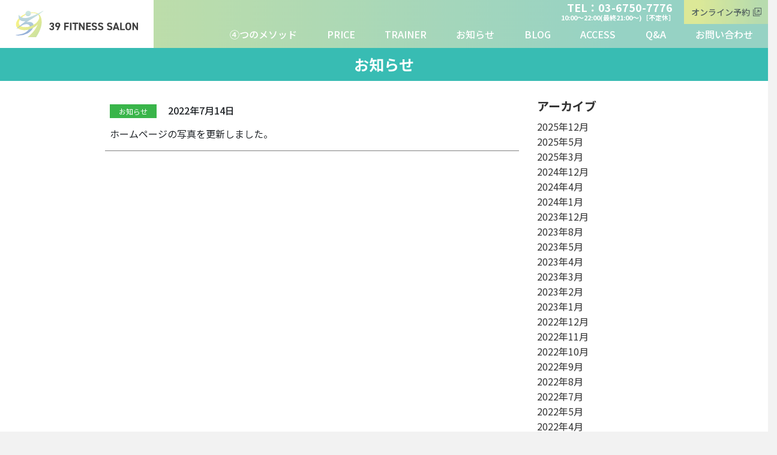

--- FILE ---
content_type: text/html; charset=UTF-8
request_url: https://39fitness-salon.com/2022/07/?cat=4
body_size: 34985
content:
<!DOCTYPE html>
<html lang="ja" class="no-js">
<head>
    <meta charset="UTF-8">
    <meta name="viewport" content="width=device-width, initial-scale=1, shrink-to-fit=no">
    <link rel="profile" href="http://gmpg.org/xfn/11">
    <link rel="pingback" href="https://39fitness-salon.com/xmlrpc.php">
    <title>Information &#8211; 39フィットネスサロン</title>
<meta name='robots' content='max-image-preview:large' />
<link rel="alternate" type="application/rss+xml" title="39フィットネスサロン &raquo; フィード" href="https://39fitness-salon.com/feed/" />
<link rel="alternate" type="application/rss+xml" title="39フィットネスサロン &raquo; コメントフィード" href="https://39fitness-salon.com/comments/feed/" />
<link rel="alternate" type="application/rss+xml" title="39フィットネスサロン &raquo; Information カテゴリーのフィード" href="https://39fitness-salon.com/category/information/feed/" />
<style id='wp-img-auto-sizes-contain-inline-css' >
img:is([sizes=auto i],[sizes^="auto," i]){contain-intrinsic-size:3000px 1500px}
/*# sourceURL=wp-img-auto-sizes-contain-inline-css */
</style>
<style id='wp-block-library-inline-css' >
:root{--wp-block-synced-color:#7a00df;--wp-block-synced-color--rgb:122,0,223;--wp-bound-block-color:var(--wp-block-synced-color);--wp-editor-canvas-background:#ddd;--wp-admin-theme-color:#007cba;--wp-admin-theme-color--rgb:0,124,186;--wp-admin-theme-color-darker-10:#006ba1;--wp-admin-theme-color-darker-10--rgb:0,107,160.5;--wp-admin-theme-color-darker-20:#005a87;--wp-admin-theme-color-darker-20--rgb:0,90,135;--wp-admin-border-width-focus:2px}@media (min-resolution:192dpi){:root{--wp-admin-border-width-focus:1.5px}}.wp-element-button{cursor:pointer}:root .has-very-light-gray-background-color{background-color:#eee}:root .has-very-dark-gray-background-color{background-color:#313131}:root .has-very-light-gray-color{color:#eee}:root .has-very-dark-gray-color{color:#313131}:root .has-vivid-green-cyan-to-vivid-cyan-blue-gradient-background{background:linear-gradient(135deg,#00d084,#0693e3)}:root .has-purple-crush-gradient-background{background:linear-gradient(135deg,#34e2e4,#4721fb 50%,#ab1dfe)}:root .has-hazy-dawn-gradient-background{background:linear-gradient(135deg,#faaca8,#dad0ec)}:root .has-subdued-olive-gradient-background{background:linear-gradient(135deg,#fafae1,#67a671)}:root .has-atomic-cream-gradient-background{background:linear-gradient(135deg,#fdd79a,#004a59)}:root .has-nightshade-gradient-background{background:linear-gradient(135deg,#330968,#31cdcf)}:root .has-midnight-gradient-background{background:linear-gradient(135deg,#020381,#2874fc)}:root{--wp--preset--font-size--normal:16px;--wp--preset--font-size--huge:42px}.has-regular-font-size{font-size:1em}.has-larger-font-size{font-size:2.625em}.has-normal-font-size{font-size:var(--wp--preset--font-size--normal)}.has-huge-font-size{font-size:var(--wp--preset--font-size--huge)}.has-text-align-center{text-align:center}.has-text-align-left{text-align:left}.has-text-align-right{text-align:right}.has-fit-text{white-space:nowrap!important}#end-resizable-editor-section{display:none}.aligncenter{clear:both}.items-justified-left{justify-content:flex-start}.items-justified-center{justify-content:center}.items-justified-right{justify-content:flex-end}.items-justified-space-between{justify-content:space-between}.screen-reader-text{border:0;clip-path:inset(50%);height:1px;margin:-1px;overflow:hidden;padding:0;position:absolute;width:1px;word-wrap:normal!important}.screen-reader-text:focus{background-color:#ddd;clip-path:none;color:#444;display:block;font-size:1em;height:auto;left:5px;line-height:normal;padding:15px 23px 14px;text-decoration:none;top:5px;width:auto;z-index:100000}html :where(.has-border-color){border-style:solid}html :where([style*=border-top-color]){border-top-style:solid}html :where([style*=border-right-color]){border-right-style:solid}html :where([style*=border-bottom-color]){border-bottom-style:solid}html :where([style*=border-left-color]){border-left-style:solid}html :where([style*=border-width]){border-style:solid}html :where([style*=border-top-width]){border-top-style:solid}html :where([style*=border-right-width]){border-right-style:solid}html :where([style*=border-bottom-width]){border-bottom-style:solid}html :where([style*=border-left-width]){border-left-style:solid}html :where(img[class*=wp-image-]){height:auto;max-width:100%}:where(figure){margin:0 0 1em}html :where(.is-position-sticky){--wp-admin--admin-bar--position-offset:var(--wp-admin--admin-bar--height,0px)}@media screen and (max-width:600px){html :where(.is-position-sticky){--wp-admin--admin-bar--position-offset:0px}}

/*# sourceURL=wp-block-library-inline-css */
</style><style id='global-styles-inline-css' >
:root{--wp--preset--aspect-ratio--square: 1;--wp--preset--aspect-ratio--4-3: 4/3;--wp--preset--aspect-ratio--3-4: 3/4;--wp--preset--aspect-ratio--3-2: 3/2;--wp--preset--aspect-ratio--2-3: 2/3;--wp--preset--aspect-ratio--16-9: 16/9;--wp--preset--aspect-ratio--9-16: 9/16;--wp--preset--color--black: #000000;--wp--preset--color--cyan-bluish-gray: #abb8c3;--wp--preset--color--white: #ffffff;--wp--preset--color--pale-pink: #f78da7;--wp--preset--color--vivid-red: #cf2e2e;--wp--preset--color--luminous-vivid-orange: #ff6900;--wp--preset--color--luminous-vivid-amber: #fcb900;--wp--preset--color--light-green-cyan: #7bdcb5;--wp--preset--color--vivid-green-cyan: #00d084;--wp--preset--color--pale-cyan-blue: #8ed1fc;--wp--preset--color--vivid-cyan-blue: #0693e3;--wp--preset--color--vivid-purple: #9b51e0;--wp--preset--gradient--vivid-cyan-blue-to-vivid-purple: linear-gradient(135deg,rgb(6,147,227) 0%,rgb(155,81,224) 100%);--wp--preset--gradient--light-green-cyan-to-vivid-green-cyan: linear-gradient(135deg,rgb(122,220,180) 0%,rgb(0,208,130) 100%);--wp--preset--gradient--luminous-vivid-amber-to-luminous-vivid-orange: linear-gradient(135deg,rgb(252,185,0) 0%,rgb(255,105,0) 100%);--wp--preset--gradient--luminous-vivid-orange-to-vivid-red: linear-gradient(135deg,rgb(255,105,0) 0%,rgb(207,46,46) 100%);--wp--preset--gradient--very-light-gray-to-cyan-bluish-gray: linear-gradient(135deg,rgb(238,238,238) 0%,rgb(169,184,195) 100%);--wp--preset--gradient--cool-to-warm-spectrum: linear-gradient(135deg,rgb(74,234,220) 0%,rgb(151,120,209) 20%,rgb(207,42,186) 40%,rgb(238,44,130) 60%,rgb(251,105,98) 80%,rgb(254,248,76) 100%);--wp--preset--gradient--blush-light-purple: linear-gradient(135deg,rgb(255,206,236) 0%,rgb(152,150,240) 100%);--wp--preset--gradient--blush-bordeaux: linear-gradient(135deg,rgb(254,205,165) 0%,rgb(254,45,45) 50%,rgb(107,0,62) 100%);--wp--preset--gradient--luminous-dusk: linear-gradient(135deg,rgb(255,203,112) 0%,rgb(199,81,192) 50%,rgb(65,88,208) 100%);--wp--preset--gradient--pale-ocean: linear-gradient(135deg,rgb(255,245,203) 0%,rgb(182,227,212) 50%,rgb(51,167,181) 100%);--wp--preset--gradient--electric-grass: linear-gradient(135deg,rgb(202,248,128) 0%,rgb(113,206,126) 100%);--wp--preset--gradient--midnight: linear-gradient(135deg,rgb(2,3,129) 0%,rgb(40,116,252) 100%);--wp--preset--font-size--small: 13px;--wp--preset--font-size--medium: 20px;--wp--preset--font-size--large: 36px;--wp--preset--font-size--x-large: 42px;--wp--preset--spacing--20: 0.44rem;--wp--preset--spacing--30: 0.67rem;--wp--preset--spacing--40: 1rem;--wp--preset--spacing--50: 1.5rem;--wp--preset--spacing--60: 2.25rem;--wp--preset--spacing--70: 3.38rem;--wp--preset--spacing--80: 5.06rem;--wp--preset--shadow--natural: 6px 6px 9px rgba(0, 0, 0, 0.2);--wp--preset--shadow--deep: 12px 12px 50px rgba(0, 0, 0, 0.4);--wp--preset--shadow--sharp: 6px 6px 0px rgba(0, 0, 0, 0.2);--wp--preset--shadow--outlined: 6px 6px 0px -3px rgb(255, 255, 255), 6px 6px rgb(0, 0, 0);--wp--preset--shadow--crisp: 6px 6px 0px rgb(0, 0, 0);}:where(.is-layout-flex){gap: 0.5em;}:where(.is-layout-grid){gap: 0.5em;}body .is-layout-flex{display: flex;}.is-layout-flex{flex-wrap: wrap;align-items: center;}.is-layout-flex > :is(*, div){margin: 0;}body .is-layout-grid{display: grid;}.is-layout-grid > :is(*, div){margin: 0;}:where(.wp-block-columns.is-layout-flex){gap: 2em;}:where(.wp-block-columns.is-layout-grid){gap: 2em;}:where(.wp-block-post-template.is-layout-flex){gap: 1.25em;}:where(.wp-block-post-template.is-layout-grid){gap: 1.25em;}.has-black-color{color: var(--wp--preset--color--black) !important;}.has-cyan-bluish-gray-color{color: var(--wp--preset--color--cyan-bluish-gray) !important;}.has-white-color{color: var(--wp--preset--color--white) !important;}.has-pale-pink-color{color: var(--wp--preset--color--pale-pink) !important;}.has-vivid-red-color{color: var(--wp--preset--color--vivid-red) !important;}.has-luminous-vivid-orange-color{color: var(--wp--preset--color--luminous-vivid-orange) !important;}.has-luminous-vivid-amber-color{color: var(--wp--preset--color--luminous-vivid-amber) !important;}.has-light-green-cyan-color{color: var(--wp--preset--color--light-green-cyan) !important;}.has-vivid-green-cyan-color{color: var(--wp--preset--color--vivid-green-cyan) !important;}.has-pale-cyan-blue-color{color: var(--wp--preset--color--pale-cyan-blue) !important;}.has-vivid-cyan-blue-color{color: var(--wp--preset--color--vivid-cyan-blue) !important;}.has-vivid-purple-color{color: var(--wp--preset--color--vivid-purple) !important;}.has-black-background-color{background-color: var(--wp--preset--color--black) !important;}.has-cyan-bluish-gray-background-color{background-color: var(--wp--preset--color--cyan-bluish-gray) !important;}.has-white-background-color{background-color: var(--wp--preset--color--white) !important;}.has-pale-pink-background-color{background-color: var(--wp--preset--color--pale-pink) !important;}.has-vivid-red-background-color{background-color: var(--wp--preset--color--vivid-red) !important;}.has-luminous-vivid-orange-background-color{background-color: var(--wp--preset--color--luminous-vivid-orange) !important;}.has-luminous-vivid-amber-background-color{background-color: var(--wp--preset--color--luminous-vivid-amber) !important;}.has-light-green-cyan-background-color{background-color: var(--wp--preset--color--light-green-cyan) !important;}.has-vivid-green-cyan-background-color{background-color: var(--wp--preset--color--vivid-green-cyan) !important;}.has-pale-cyan-blue-background-color{background-color: var(--wp--preset--color--pale-cyan-blue) !important;}.has-vivid-cyan-blue-background-color{background-color: var(--wp--preset--color--vivid-cyan-blue) !important;}.has-vivid-purple-background-color{background-color: var(--wp--preset--color--vivid-purple) !important;}.has-black-border-color{border-color: var(--wp--preset--color--black) !important;}.has-cyan-bluish-gray-border-color{border-color: var(--wp--preset--color--cyan-bluish-gray) !important;}.has-white-border-color{border-color: var(--wp--preset--color--white) !important;}.has-pale-pink-border-color{border-color: var(--wp--preset--color--pale-pink) !important;}.has-vivid-red-border-color{border-color: var(--wp--preset--color--vivid-red) !important;}.has-luminous-vivid-orange-border-color{border-color: var(--wp--preset--color--luminous-vivid-orange) !important;}.has-luminous-vivid-amber-border-color{border-color: var(--wp--preset--color--luminous-vivid-amber) !important;}.has-light-green-cyan-border-color{border-color: var(--wp--preset--color--light-green-cyan) !important;}.has-vivid-green-cyan-border-color{border-color: var(--wp--preset--color--vivid-green-cyan) !important;}.has-pale-cyan-blue-border-color{border-color: var(--wp--preset--color--pale-cyan-blue) !important;}.has-vivid-cyan-blue-border-color{border-color: var(--wp--preset--color--vivid-cyan-blue) !important;}.has-vivid-purple-border-color{border-color: var(--wp--preset--color--vivid-purple) !important;}.has-vivid-cyan-blue-to-vivid-purple-gradient-background{background: var(--wp--preset--gradient--vivid-cyan-blue-to-vivid-purple) !important;}.has-light-green-cyan-to-vivid-green-cyan-gradient-background{background: var(--wp--preset--gradient--light-green-cyan-to-vivid-green-cyan) !important;}.has-luminous-vivid-amber-to-luminous-vivid-orange-gradient-background{background: var(--wp--preset--gradient--luminous-vivid-amber-to-luminous-vivid-orange) !important;}.has-luminous-vivid-orange-to-vivid-red-gradient-background{background: var(--wp--preset--gradient--luminous-vivid-orange-to-vivid-red) !important;}.has-very-light-gray-to-cyan-bluish-gray-gradient-background{background: var(--wp--preset--gradient--very-light-gray-to-cyan-bluish-gray) !important;}.has-cool-to-warm-spectrum-gradient-background{background: var(--wp--preset--gradient--cool-to-warm-spectrum) !important;}.has-blush-light-purple-gradient-background{background: var(--wp--preset--gradient--blush-light-purple) !important;}.has-blush-bordeaux-gradient-background{background: var(--wp--preset--gradient--blush-bordeaux) !important;}.has-luminous-dusk-gradient-background{background: var(--wp--preset--gradient--luminous-dusk) !important;}.has-pale-ocean-gradient-background{background: var(--wp--preset--gradient--pale-ocean) !important;}.has-electric-grass-gradient-background{background: var(--wp--preset--gradient--electric-grass) !important;}.has-midnight-gradient-background{background: var(--wp--preset--gradient--midnight) !important;}.has-small-font-size{font-size: var(--wp--preset--font-size--small) !important;}.has-medium-font-size{font-size: var(--wp--preset--font-size--medium) !important;}.has-large-font-size{font-size: var(--wp--preset--font-size--large) !important;}.has-x-large-font-size{font-size: var(--wp--preset--font-size--x-large) !important;}
/*# sourceURL=global-styles-inline-css */
</style>

<style id='classic-theme-styles-inline-css' >
/*! This file is auto-generated */
.wp-block-button__link{color:#fff;background-color:#32373c;border-radius:9999px;box-shadow:none;text-decoration:none;padding:calc(.667em + 2px) calc(1.333em + 2px);font-size:1.125em}.wp-block-file__button{background:#32373c;color:#fff;text-decoration:none}
/*# sourceURL=/wp-includes/css/classic-themes.min.css */
</style>
<link rel='stylesheet' id='wpfront-scroll-top-css' href='https://39fitness-salon.com/wp-content/plugins/wpfront-scroll-top/css/wpfront-scroll-top.min.css?ver=2.0.7.08086'  media='all' />
<link rel='stylesheet' id='devdmbootstrap4-css-css' href='https://39fitness-salon.com/wp-content/themes/devdmbootstrap4/assets/css/devdmbootstrap/bootstrap.min.css?ver=6.9'  media='all' />
<link rel='stylesheet' id='devdmbootstrap4-stylesheet-css' href='https://39fitness-salon.com/wp-content/themes/devdmbootstrap4/style.css?ver=6.9'  media='all' />
<link rel='stylesheet' id='devdmbootstrap4-fontawesome-css' href='https://39fitness-salon.com/wp-content/themes/devdmbootstrap4/assets/fontawesome-free-5.7.2-web/css/all.min.css?ver=6.9'  media='all' />
<!--n2css--><script  src="https://39fitness-salon.com/wp-includes/js/jquery/jquery.min.js?ver=3.7.1" id="jquery-core-js"></script>
<script  src="https://39fitness-salon.com/wp-includes/js/jquery/jquery-migrate.min.js?ver=3.4.1" id="jquery-migrate-js"></script>
<link rel="https://api.w.org/" href="https://39fitness-salon.com/wp-json/" /><link rel="alternate" title="JSON" type="application/json" href="https://39fitness-salon.com/wp-json/wp/v2/categories/4" /><link rel="EditURI" type="application/rsd+xml" title="RSD" href="https://39fitness-salon.com/xmlrpc.php?rsd" />
<meta name="generator" content="WordPress 6.9" />
<link rel="apple-touch-icon" sizes="180x180" href="/wp-content/uploads/fbrfg/apple-touch-icon.png">
<link rel="icon" type="image/png" sizes="32x32" href="/wp-content/uploads/fbrfg/favicon-32x32.png">
<link rel="icon" type="image/png" sizes="16x16" href="/wp-content/uploads/fbrfg/favicon-16x16.png">
<link rel="manifest" href="/wp-content/uploads/fbrfg/site.webmanifest">
<link rel="mask-icon" href="/wp-content/uploads/fbrfg/safari-pinned-tab.svg" color="#5bbad5">
<link rel="shortcut icon" href="/wp-content/uploads/fbrfg/favicon.ico">
<meta name="msapplication-TileColor" content="#da532c">
<meta name="msapplication-config" content="/wp-content/uploads/fbrfg/browserconfig.xml">
<meta name="theme-color" content="#ffffff">    
        <script src="https://39fitness-salon.com/wp-content/themes/devdmbootstrap4/js/script.js?2026012105-1"></script>
    <link rel="preconnect" href="https://fonts.googleapis.com">
    <link rel="preconnect" href="https://fonts.gstatic.com" crossorigin>
    <link href="https://fonts.googleapis.com/css2?family=Noto+Sans+JP:wght@300;400;500;700&display=swap" rel="stylesheet">
    <link rel="stylesheet" href="https://39fitness-salon.com/wp-content/themes/devdmbootstrap4/css/size.css">
    <link rel="stylesheet" href="https://39fitness-salon.com/wp-content/themes/devdmbootstrap4/css/style.css?2026012105-1">
    
</head>
<body class="archive date category category-information category-4 wp-theme-devdmbootstrap4 dmbs-body">


<div class="main-nav">
    <div class="container-fluid dmbs-header-nav-container">
        <div class="row">
            <div class="col">

            <nav class="navbar navbar-expand-lg dmbs-header-navbar col-12">
                
                <a href="/" class="main-logo disp-pc"><img src="https://39fitness-salon.com/wp-content/themes/devdmbootstrap4/img/icon_1.svg" alt="" class="img-80"></a>

                <!-- Toggle Button -->
                <button class="navbar-toggler dmbs-header-nav-mobile-toggle" type="button" data-toggle="collapse" data-target="#header-nav-content" aria-expanded="false" aria-label="Toggle navigation">
                    <span class="fa fa-bars hmenu"></span>
                </button>

                <!-- Nav Content -->
                <div class="collapse navbar-collapse" id="header-nav-content">
                    <ul id="menu-main" class="dmbs-header-nav navbar-nav mr-auto medium order-lg-2"><li id="menu-item-25" class="menu-item menu-item-type-custom menu-item-object-custom nav-item menu-item-25"><a href="/home#method" class="nav-link">④つのメソッド</a>
</li>
<li id="menu-item-26" class="menu-item menu-item-type-custom menu-item-object-custom nav-item menu-item-26"><a href="/home#price" class="nav-link">PRICE</a>
</li>
<li id="menu-item-61" class="menu-item menu-item-type-post_type menu-item-object-page nav-item menu-item-61"><a href="https://39fitness-salon.com/trainer/" class="nav-link">TRAINER</a>
</li>
<li id="menu-item-192" class="menu-item menu-item-type-taxonomy menu-item-object-category current-menu-item nav-item menu-item-192"><a href="https://39fitness-salon.com/category/information/" class="nav-link">お知らせ</a>
</li>
<li id="menu-item-193" class="menu-item menu-item-type-taxonomy menu-item-object-category nav-item menu-item-193"><a href="https://39fitness-salon.com/category/blog/" class="nav-link">BLOG</a>
</li>
<li id="menu-item-30" class="menu-item menu-item-type-custom menu-item-object-custom nav-item menu-item-30"><a href="/home#access" class="nav-link">ACCESS</a>
</li>
<li id="menu-item-62" class="menu-item menu-item-type-post_type menu-item-object-page nav-item menu-item-62"><a href="https://39fitness-salon.com/qa/" class="nav-link">Q&#038;A</a>
</li>
<li id="menu-item-40" class="menu-item menu-item-type-post_type menu-item-object-page nav-item menu-item-40"><a href="https://39fitness-salon.com/contact/" class="nav-link">お問い合わせ</a>
</li>
</ul>                    <div class="nav-upper order-lg-1">
                        <ul>
                            <li class="upper-sns">
                                <ul>
                                    <li><a href="https://m.facebook.com/39-Fitness-Salon-109906888319509/" target="_blank" class="opa"><i class="fab fa-facebook-square"></i></a></li>
                                    <li><a href="https://instagram.com/39_fitness_salon?r=nametag" target="_blank" class="opa"><i class="fab fa-instagram"></i></a></li>
                                    <li><a href="https://mobile.twitter.com/39Salon" target="_blank" class="opa"><i class="fab fa-twitter-square"></i></a></li>
                                    <li><a href="https://www.tiktok.com/@39fitnesssalon" target="_blank" class="opa icon-tik">
<svg xmlns="http://www.w3.org/2000/svg" viewBox="0 0 36.22 36.22"><defs><style>.d{}</style></defs><g id="a"/><g id="b"><g id="c"><path class="d" d="M28.46,15.8c-.2,.02-.39,.03-.6,.03-2.26,0-4.25-1.17-5.41-2.92v9.95c0,4.06-3.29,7.35-7.35,7.35s-7.35-3.29-7.35-7.35,3.29-7.35,7.35-7.35c.15,0,.3,.01,.45,.02v3.62c-.15-.02-.3-.05-.45-.05-2.07,0-3.75,1.68-3.75,3.75s1.68,3.75,3.75,3.75,3.9-1.63,3.9-3.71c0-.08,.04-16.9,.04-16.9h3.46c.33,3.1,2.83,5.54,5.95,5.76v4.03ZM31.91,0H4.31C1.93,0,0,1.93,0,4.31V31.91c0,2.38,1.93,4.31,4.31,4.31H31.91c2.38,0,4.31-1.93,4.31-4.31V4.31c0-2.38-1.93-4.31-4.31-4.31Z"/></g></g></svg>                                    
                                    </a></li>
                                    
                                    
                                </ul>
                            </li>
                            <li class="fix-size18 tel-time bold">TEL：<a href="tel:0367507776" class="tellink">03-6750-7776</a>&nbsp;<br><span class="fix-size11">10:00〜22:00(最終21:00〜)［不定休］</span></li>
                            <li><a href="https://beauty.hotpepper.jp/kr/slnH000591208/coupon/CT02/" target="_blank" class="online-btn">オンライン予約 <img src="https://39fitness-salon.com/wp-content/themes/devdmbootstrap4/img/icon_2.svg" alt="オンライン予約" class="img-10 ml-3 ml-lg-2"></a></li>
                        </ul>
                    </div>
                    <a href="/" class="hclose disp-sp"><i class="fas fa-times"></i></a>
                    
                </div>

            </nav>
            </div>    
        </div>
    </div>
    <div class="sp-logo disp-sp text-center">
        <a href="/" class="opa">
        <img src="https://39fitness-salon.com/wp-content/themes/devdmbootstrap4/img/icon_24.svg" alt="" class="img-35">
        </a>
    </div>
</div>    


<div class="slide-area"></div>



<h1 class="obi green-grtad2">お知らせ</h1>
    <div class="container-md container-960 dmbs-content-wrapper">
        <div class="row mt-5 mb-5">

            
                        <div class="col-md-9 dmbs-main">

                
                                
                                            <table class='table info-table'>
                    
                                    
                                                <tr><th><span class='mr-4 cat-icon cat-info' style='background:#39b54a'>お知らせ</span> <span class='cat-date'>2022年7月14日</span></th></tr><tr><td><a href='https://39fitness-salon.com/%e3%83%9b%e3%83%bc%e3%83%a0%e3%83%9a%e3%83%bc%e3%82%b8%e3%81%ae%e5%86%99%e7%9c%9f%e3%82%92%e6%9b%b4%e6%96%b0%e3%81%97%e3%81%be%e3%81%97%e3%81%9f%e3%80%82/' class='opa'>ホームページの写真を更新しました。</a></td></tr>                        
                                                
                                            </table>
                    
                                            
                            
                            
                            
            </div>
                        <div class="col-md-3 sidebar-area">
<div class="wig mb-5">
<h2 class="mb-3">アーカイブ</h2>
<ul class="archive_list">
 	<li><a href='https://39fitness-salon.com/2025/12/?cat=4'>2025年12月</a></li>
	<li><a href='https://39fitness-salon.com/2025/05/?cat=4'>2025年5月</a></li>
	<li><a href='https://39fitness-salon.com/2025/03/?cat=4'>2025年3月</a></li>
	<li><a href='https://39fitness-salon.com/2024/12/?cat=4'>2024年12月</a></li>
	<li><a href='https://39fitness-salon.com/2024/04/?cat=4'>2024年4月</a></li>
	<li><a href='https://39fitness-salon.com/2024/01/?cat=4'>2024年1月</a></li>
	<li><a href='https://39fitness-salon.com/2023/12/?cat=4'>2023年12月</a></li>
	<li><a href='https://39fitness-salon.com/2023/08/?cat=4'>2023年8月</a></li>
	<li><a href='https://39fitness-salon.com/2023/05/?cat=4'>2023年5月</a></li>
	<li><a href='https://39fitness-salon.com/2023/04/?cat=4'>2023年4月</a></li>
	<li><a href='https://39fitness-salon.com/2023/03/?cat=4'>2023年3月</a></li>
	<li><a href='https://39fitness-salon.com/2023/02/?cat=4'>2023年2月</a></li>
	<li><a href='https://39fitness-salon.com/2023/01/?cat=4'>2023年1月</a></li>
	<li><a href='https://39fitness-salon.com/2022/12/?cat=4'>2022年12月</a></li>
	<li><a href='https://39fitness-salon.com/2022/11/?cat=4'>2022年11月</a></li>
	<li><a href='https://39fitness-salon.com/2022/10/?cat=4'>2022年10月</a></li>
	<li><a href='https://39fitness-salon.com/2022/09/?cat=4'>2022年9月</a></li>
	<li><a href='https://39fitness-salon.com/2022/08/?cat=4'>2022年8月</a></li>
	<li><a href='https://39fitness-salon.com/2022/07/?cat=4' aria-current="page">2022年7月</a></li>
	<li><a href='https://39fitness-salon.com/2022/05/?cat=4'>2022年5月</a></li>
	<li><a href='https://39fitness-salon.com/2022/04/?cat=4'>2022年4月</a></li>
 </ul>
</div>
<div class="wig mb-5">
<ul class="archive_list">
    
<li class="categories"><h2 class='mb-3'>カテゴリー</h2><ul>	<li class="cat-item cat-item-5"><a href="https://39fitness-salon.com/category/information/info/">お知らせ</a>
</li>
</ul></li>    
</div>
</div>
</div>                        

        </div>
        <div class="row mb-5">
            <div class="col">
                <nav aria-label="Page navigation"></nav>            </div>
        </div>
    </div>

<div class="footer-upper">

    <div class="container-md container-960">
        <div class="row">
            <div class="col-md-4 footer-box mb-5">
                <h3 class="bold"><img src="https://39fitness-salon.com/wp-content/themes/devdmbootstrap4/img/icon_20.svg" alt="" class="foot-icon"> よくある質問</h3>
                <div>
                    <p class="fix-size12">お客様からよくいただくご質問をまとめました。
お問い合わせ前にもご確認ください。</p>
                    <a href="/qa/" class="footer-btn">Q&Aを見る</a>
                </div>    
            </div>
            <div class="col-md-4 footer-box mb-5">
                <h3 class="bold"><img src="https://39fitness-salon.com/wp-content/themes/devdmbootstrap4/img/icon_21.svg" alt="" class="foot-icon"> お問い合わせ</h3>
                <div>
                    <p class="cont-p">
                    <span class="size18 xsize22 bold">
                    <img src="https://39fitness-salon.com/wp-content/themes/devdmbootstrap4/img/icon_23.svg" alt="" class="foot-icon"> <a href="tel:0367507776" class="tellink">03-6750-7776</a></span><br><span class="fix-size13 xsize12 foot-etime">10:00〜22:00(最終開始時間は21:00まで)<br>［不定休］</span>
                    </p>
                    <p class="cont-p2 fix-size12">お電話または問い合わせフォームよりお気軽にお問い合わせください。</p>
                    <a href="/contact/" class="footer-btn">お問い合わせフォーム</a>
                </div>    
            </div>
            <div class="col-md-4 footer-box mb-5">
                <h3 class="bold"><img src="https://39fitness-salon.com/wp-content/themes/devdmbootstrap4/img/icon_22.svg" alt="" class="foot-icon"> オンライン予約</h3>
                <div>
                    <p class="fix-size12">オンライン予約ページ（外部サイト）より、各種サービスのご予約をお申し込み頂けます。</p>
                    <a href="https://beauty.hotpepper.jp/kr/slnH000591208/coupon/CT02/" class="footer-btn online-ready" target="_blank">オンライン予約</a>
                </div>    
            </div>
        </div>
    </div>
</div>

<footer>
    <div class="container-md dropup dmbs-footer-nav-container">
        <div class="row">
            <div class="col text-center">
                <p><img src="https://39fitness-salon.com/wp-content/themes/devdmbootstrap4/img/icon_24.svg" alt="" class="foot-logo-img"></p>
            </div>
        </div>
        <div class="row mt_20">
            <div class="col">
                <ul class="footer-sns">
                    <li><a href="https://m.facebook.com/39-Fitness-Salon-109906888319509/" target="_blank" class="opa foot-icon-sns">
<svg xmlns="http://www.w3.org/2000/svg" viewBox="0 0 36.23 36.23"><defs><style>.d{}</style></defs><g id="a"/><g id="b"><g id="c"><path class="d" d="M34.23,0H2C.89,0,0,.9,0,2V34.23c0,1.1,.89,2,2,2H19.35v-14.03h-4.72v-5.47h4.72v-4.03c0-4.68,2.86-7.23,7.03-7.23,2,0,3.72,.15,4.22,.21v4.89h-2.9c-2.27,0-2.71,1.08-2.71,2.66v3.49h5.41l-.71,5.47h-4.71v14.03h9.23c1.1,0,2-.9,2-2V2c0-1.1-.9-2-2-2"/></g></g></svg>                        
                    </a></li>
                    <li><a href="https://instagram.com/39_fitness_salon?r=nametag" target="_blank" class="opa foot-icon-sns">
<svg xmlns="http://www.w3.org/2000/svg" viewBox="0 0 36.1 36.1"><defs><style>.d{}</style></defs><g id="a"/><g id="b"><g id="c"><g><path class="d" d="M18.05,3.25c4.82,0,5.39,.02,7.29,.11,1.76,.08,2.72,.38,3.35,.62,.84,.33,1.44,.72,2.08,1.35,.63,.63,1.02,1.23,1.35,2.08,.25,.64,.54,1.59,.62,3.35,.09,1.9,.11,2.47,.11,7.29s-.02,5.39-.11,7.29c-.08,1.76-.38,2.72-.62,3.35-.33,.84-.72,1.44-1.35,2.07-.63,.63-1.23,1.02-2.08,1.35-.63,.25-1.59,.54-3.35,.62-1.9,.09-2.47,.11-7.29,.11s-5.39-.02-7.29-.11c-1.76-.08-2.72-.37-3.35-.62-.84-.33-1.44-.72-2.08-1.35-.63-.63-1.02-1.23-1.35-2.07-.25-.64-.54-1.59-.62-3.35-.09-1.9-.1-2.47-.1-7.29s.02-5.39,.1-7.29c.08-1.76,.38-2.72,.62-3.35,.33-.84,.72-1.44,1.35-2.08,.63-.63,1.23-1.02,2.08-1.35,.63-.25,1.59-.54,3.35-.62,1.9-.09,2.47-.11,7.29-.11m0-3.25c-4.9,0-5.52,.02-7.44,.11-1.92,.09-3.23,.39-4.38,.84-1.19,.46-2.19,1.08-3.2,2.08-1,1-1.62,2.01-2.08,3.2-.45,1.15-.75,2.46-.84,4.38-.09,1.92-.11,2.54-.11,7.44s.02,5.52,.11,7.44c.09,1.92,.39,3.23,.84,4.38,.46,1.19,1.08,2.19,2.08,3.2,1,1,2.01,1.62,3.2,2.08,1.15,.45,2.46,.75,4.38,.84,1.92,.09,2.54,.11,7.44,.11s5.52-.02,7.44-.11c1.92-.09,3.23-.39,4.38-.84,1.19-.46,2.19-1.08,3.2-2.08,1-1,1.62-2.01,2.08-3.2,.45-1.15,.75-2.46,.84-4.38,.09-1.93,.11-2.54,.11-7.44s-.02-5.52-.11-7.44c-.09-1.92-.39-3.23-.84-4.38-.46-1.19-1.08-2.19-2.08-3.2-1-1.01-2.01-1.62-3.2-2.08-1.15-.45-2.46-.75-4.38-.84-1.92-.09-2.54-.11-7.44-.11"/><path class="d" d="M18.05,8.78c-5.12,0-9.27,4.15-9.27,9.27s4.15,9.27,9.27,9.27,9.27-4.15,9.27-9.27-4.15-9.27-9.27-9.27m0,15.28c-3.32,0-6.02-2.69-6.02-6.02s2.69-6.02,6.02-6.02,6.02,2.7,6.02,6.02-2.69,6.02-6.02,6.02"/><path class="d" d="M29.85,8.41c0,1.2-.97,2.17-2.17,2.17s-2.17-.97-2.17-2.17,.97-2.16,2.17-2.16,2.17,.97,2.17,2.16"/></g></g></g></svg>                    
                    </a></li>
                    <li><a href="https://mobile.twitter.com/39Salon" target="_blank" class="opa foot-icon-sns">
<svg xmlns="http://www.w3.org/2000/svg" viewBox="0 0 36.14 36.14"><defs><style>.d{}</style></defs><g id="a"/><g id="b"><g id="c"><path class="d" d="M29.36,0H6.77C3.03,0,0,3.03,0,6.77V29.36c0,3.75,3.03,6.78,6.77,6.78H29.36c3.75,0,6.78-3.03,6.78-6.78V6.77c0-3.74-3.03-6.77-6.78-6.77h0Zm-2.29,14.02v.57c.01,5.88-4.47,12.66-12.65,12.66-2.51,0-4.85-.74-6.82-2.01,.34,.05,.7,.07,1.06,.07,2.09,0,4-.72,5.53-1.91-1.95-.03-3.58-1.32-4.16-3.09,.27,.06,.55,.08,.84,.08,.41,0,.8-.06,1.17-.16-2.03-.41-3.56-2.21-3.56-4.36v-.06c.6,.33,1.28,.53,2.01,.55-1.19-.79-1.97-2.16-1.97-3.7,0-.82,.22-1.59,.61-2.24,2.18,2.69,5.47,4.46,9.17,4.64-.08-.32-.11-.66-.11-1.02,0-2.45,1.98-4.44,4.44-4.44,1.28,0,2.44,.54,3.25,1.4,1.01-.2,1.96-.56,2.82-1.07-.33,1.04-1.04,1.91-1.96,2.46,.9-.11,1.76-.35,2.56-.71-.6,.9-1.36,1.68-2.22,2.31h0Z"/></g></g></svg>                        
                    </a></li>
                    <li><a href="https://www.tiktok.com/@39fitnesssalon" target="_blank" class="opa foot-icon-sns">
<svg xmlns="http://www.w3.org/2000/svg" viewBox="0 0 36.22 36.22"><defs><style>.d{}</style></defs><g id="a"/><g id="b"><g id="c"><path class="d" d="M28.46,15.8c-.2,.02-.39,.03-.6,.03-2.26,0-4.25-1.17-5.41-2.92v9.95c0,4.06-3.29,7.35-7.35,7.35s-7.35-3.29-7.35-7.35,3.29-7.35,7.35-7.35c.15,0,.3,.01,.45,.02v3.62c-.15-.02-.3-.05-.45-.05-2.07,0-3.75,1.68-3.75,3.75s1.68,3.75,3.75,3.75,3.9-1.63,3.9-3.71c0-.08,.04-16.9,.04-16.9h3.46c.33,3.1,2.83,5.54,5.95,5.76v4.03ZM31.91,0H4.31C1.93,0,0,1.93,0,4.31V31.91c0,2.38,1.93,4.31,4.31,4.31H31.91c2.38,0,4.31-1.93,4.31-4.31V4.31c0-2.38-1.93-4.31-4.31-4.31Z"/></g></g></svg>                         
                    </a></li>
                </ul>
            </div>
        </div>
        <div class="row mt_40">
            <div class="col text-center">
                <p class="fix-size12"><a href="/privacy-policy/">プライバシーポリシー</a></p>
            </div>
        </div>
        <div class="row mt_20">
            <div class="col text-center">
                <p class="fix-size12">© 39 FITNESS SALON All Rights Reserved.</p>
            </div>
        </div>
    </div>
</footer>

<script type="speculationrules">
{"prefetch":[{"source":"document","where":{"and":[{"href_matches":"/*"},{"not":{"href_matches":["/wp-*.php","/wp-admin/*","/wp-content/uploads/*","/wp-content/*","/wp-content/plugins/*","/wp-content/themes/devdmbootstrap4/*","/*\\?(.+)"]}},{"not":{"selector_matches":"a[rel~=\"nofollow\"]"}},{"not":{"selector_matches":".no-prefetch, .no-prefetch a"}}]},"eagerness":"conservative"}]}
</script>
        <div id="wpfront-scroll-top-container">
            <img src="https://39fitness-salon.com/wp-content/uploads/2022/03/arrow.png" alt="" />        </div>
                <script >
            function wpfront_scroll_top_init() {
                if (typeof wpfront_scroll_top === "function" && typeof jQuery !== "undefined") {
                    wpfront_scroll_top({"scroll_offset":100,"button_width":40,"button_height":40,"button_opacity":0.8,"button_fade_duration":200,"scroll_duration":400,"location":1,"marginX":20,"marginY":20,"hide_iframe":false,"auto_hide":false,"auto_hide_after":2,"button_action":"top","button_action_element_selector":"","button_action_container_selector":"html, body","button_action_element_offset":0});
                } else {
                    setTimeout(wpfront_scroll_top_init, 100);
                }
            }
            wpfront_scroll_top_init();
        </script>
        <script  src="https://39fitness-salon.com/wp-content/plugins/wpfront-scroll-top/js/wpfront-scroll-top.min.js?ver=2.0.7.08086" id="wpfront-scroll-top-js"></script>
<script  src="https://39fitness-salon.com/wp-content/themes/devdmbootstrap4/assets/js/bootstrap4x/popper.min.js?ver=1.81" id="devdmbootstrap4-popper-js-js"></script>
<script  src="https://39fitness-salon.com/wp-content/themes/devdmbootstrap4/assets/js/bootstrap4x/bootstrap.js?ver=1.81" id="devdmbootstrap4-js-js"></script>
<script  src="https://39fitness-salon.com/wp-content/themes/devdmbootstrap4/assets/js/devdmbootstrap4_enhanced_nav.js?ver=1.81" id="devdmbootstrap4-enhanced-nav-js-js"></script>
</body>
</html>

--- FILE ---
content_type: text/css
request_url: https://39fitness-salon.com/wp-content/themes/devdmbootstrap4/css/size.css
body_size: 60593
content:
.fix-size10 {
  font-size: 10px;
}
.fix-size11 {
  font-size: 11px;
}
.fix-size12 {
  font-size: 12px;
}
.fix-size13 {
  font-size: 13px;
}
.fix-size14 {
  font-size: 14px;
}
.fix-size15 {
  font-size: 15px;
}
.fix-size16 {
  font-size: 16px;
}
.fix-size17 {
  font-size: 17px;
}
.fix-size18 {
  font-size: 18px;
}
.fix-size19 {
  font-size: 19px;
}
.fix-size20 {
  font-size: 20px;
}
.fix-size21 {
  font-size: 21px;
}
.fix-size22 {
  font-size: 22px;
}
.fix-size23 {
  font-size: 23px;
}
.fix-size24 {
  font-size: 24px;
}
.fix-size25 {
  font-size: 25px;
}
.fix-size26 {
  font-size: 26px;
}
.fix-size27 {
  font-size: 27px;
}
.fix-size28 {
  font-size: 28px;
}
.fix-size29 {
  font-size: 29px;
}
.fix-size30 {
  font-size: 30px;
}
.fix-size31 {
  font-size: 31px;
}
.fix-size32 {
  font-size: 32px;
}
.fix-size33 {
  font-size: 33px;
}
.fix-size34 {
  font-size: 34px;
}
.fix-size35 {
  font-size: 35px;
}
.fix-size36 {
  font-size: 36px;
}
.fix-size37 {
  font-size: 37px;
}
.fix-size38 {
  font-size: 38px;
}
.fix-size39 {
  font-size: 39px;
}
.fix-size40 {
  font-size: 40px;
}
.fix-size41 {
  font-size: 41px;
}
.fix-size42 {
  font-size: 42px;
}
.fix-size43 {
  font-size: 43px;
}
.fix-size44 {
  font-size: 44px;
}
.fix-size45 {
  font-size: 45px;
}
.fix-size46 {
  font-size: 46px;
}
.fix-size47 {
  font-size: 47px;
}
.fix-size48 {
  font-size: 48px;
}
.fix-size49 {
  font-size: 49px;
}
.fix-size50 {
  font-size: 50px;
}
.fix-size51 {
  font-size: 51px;
}
.fix-size52 {
  font-size: 52px;
}
.fix-size53 {
  font-size: 53px;
}
.fix-size54 {
  font-size: 54px;
}
.fix-size55 {
  font-size: 55px;
}
.fix-size56 {
  font-size: 56px;
}
.fix-size57 {
  font-size: 57px;
}
.fix-size58 {
  font-size: 58px;
}
.fix-size59 {
  font-size: 59px;
}
.fix-size60 {
  font-size: 60px;
}
.fix-size61 {
  font-size: 61px;
}
.fix-size62 {
  font-size: 62px;
}
.fix-size63 {
  font-size: 63px;
}
.fix-size64 {
  font-size: 64px;
}
.fix-size65 {
  font-size: 65px;
}
.fix-size66 {
  font-size: 66px;
}
.fix-size67 {
  font-size: 67px;
}
.fix-size68 {
  font-size: 68px;
}
.fix-size69 {
  font-size: 69px;
}
.fix-size70 {
  font-size: 70px;
}
.fix-size71 {
  font-size: 71px;
}
.fix-size72 {
  font-size: 72px;
}
.fix-size73 {
  font-size: 73px;
}
.fix-size74 {
  font-size: 74px;
}
.fix-size75 {
  font-size: 75px;
}
.fix-size76 {
  font-size: 76px;
}
.fix-size77 {
  font-size: 77px;
}
.fix-size78 {
  font-size: 78px;
}
.fix-size79 {
  font-size: 79px;
}
.fix-size80 {
  font-size: 80px;
}
.fix-size81 {
  font-size: 81px;
}
.fix-size82 {
  font-size: 82px;
}
.fix-size83 {
  font-size: 83px;
}
.fix-size84 {
  font-size: 84px;
}
.fix-size85 {
  font-size: 85px;
}
.fix-size86 {
  font-size: 86px;
}
.fix-size87 {
  font-size: 87px;
}
.fix-size88 {
  font-size: 88px;
}
.fix-size89 {
  font-size: 89px;
}
.fix-size90 {
  font-size: 90px;
}
.fix-size91 {
  font-size: 91px;
}
.fix-size92 {
  font-size: 92px;
}
.fix-size93 {
  font-size: 93px;
}
.fix-size94 {
  font-size: 94px;
}
.fix-size95 {
  font-size: 95px;
}
.fix-size96 {
  font-size: 96px;
}
.fix-size97 {
  font-size: 97px;
}
.fix-size98 {
  font-size: 98px;
}
.fix-size99 {
  font-size: 99px;
}
.fix-size100 {
  font-size: 100px;
}
.img-5 {
  width: 5%;
  height: auto;
}
.img-10 {
  width: 10%;
  height: auto;
}
.img-15 {
  width: 15%;
  height: auto;
}
.img-20 {
  width: 20%;
  height: auto;
}
.img-25 {
  width: 25%;
  height: auto;
}
.img-30 {
  width: 30%;
  height: auto;
}
.img-35 {
  width: 35%;
  height: auto;
}
.img-40 {
  width: 40%;
  height: auto;
}
.img-45 {
  width: 45%;
  height: auto;
}
.img-50 {
  width: 50%;
  height: auto;
}
.img-55 {
  width: 55%;
  height: auto;
}
.img-60 {
  width: 60%;
  height: auto;
}
.img-65 {
  width: 65%;
  height: auto;
}
.img-70 {
  width: 70%;
  height: auto;
}
.img-75 {
  width: 75%;
  height: auto;
}
.img-80 {
  width: 80%;
  height: auto;
}
.img-85 {
  width: 85%;
  height: auto;
}
.img-90 {
  width: 90%;
  height: auto;
}
.img-95 {
  width: 95%;
  height: auto;
}
.img-100 {
  width: 100%;
  height: auto;
}
.lh-10 {
  line-height: 1;
}
.lh-11 {
  line-height: 1.1;
}
.lh-12 {
  line-height: 1.2;
}
.lh-13 {
  line-height: 1.3;
}
.lh-14 {
  line-height: 1.4;
}
.lh-15 {
  line-height: 1.5;
}
.lh-16 {
  line-height: 1.6;
}
.lh-17 {
  line-height: 1.7;
}
.lh-18 {
  line-height: 1.8;
}
.lh-19 {
  line-height: 1.9;
}
.lh-20 {
  line-height: 2;
}
.lh-21 {
  line-height: 2.1;
}
.lh-22 {
  line-height: 2.2;
}
.lh-23 {
  line-height: 2.3;
}
.lh-24 {
  line-height: 2.4;
}
.lh-25 {
  line-height: 2.5;
}
.lh-26 {
  line-height: 2.6;
}
.lh-27 {
  line-height: 2.7;
}
.lh-28 {
  line-height: 2.8;
}
.lh-29 {
  line-height: 2.9;
}
@media (max-width: 767.98px) {
  .size5 {
    font-size: 3.125vw;
  }
  .size6 {
    font-size: 3.125vw;
  }
  .size7 {
    font-size: 3.125vw;
  }
  .size8 {
    font-size: 3.125vw;
  }
  .size9 {
    font-size: 3.125vw;
  }
  .size10 {
    font-size: 3.125vw;
  }
  .size11 {
    font-size: 3.4375vw;
  }
  .size12 {
    font-size: 3.75vw;
  }
  .size13 {
    font-size: 4.0625vw;
  }
  .size14 {
    font-size: 4.375vw;
  }
  .size15 {
    font-size: 4.6875vw;
  }
  .size16 {
    font-size: 5vw;
  }
  .size17 {
    font-size: 5.3125vw;
  }
  .size18 {
    font-size: 5.625vw;
  }
  .size19 {
    font-size: 5.9375vw;
  }
  .size20 {
    font-size: 6.25vw;
  }
  .size21 {
    font-size: 6.5625vw;
  }
  .size22 {
    font-size: 6.875vw;
  }
  .size23 {
    font-size: 7.1875vw;
  }
  .size24 {
    font-size: 7.5vw;
  }
  .size25 {
    font-size: 7.8125vw;
  }
  .size26 {
    font-size: 8.125vw;
  }
  .size27 {
    font-size: 8.4375vw;
  }
  .size28 {
    font-size: 8.75vw;
  }
  .size29 {
    font-size: 9.0625vw;
  }
  .size30 {
    font-size: 9.375vw;
  }
  .size31 {
    font-size: 9.6875vw;
  }
  .size32 {
    font-size: 10vw;
  }
  .size33 {
    font-size: 10.3125vw;
  }
  .size34 {
    font-size: 10.625vw;
  }
  .size35 {
    font-size: 10.9375vw;
  }
  .size36 {
    font-size: 11.25vw;
  }
  .size37 {
    font-size: 11.5625vw;
  }
  .size38 {
    font-size: 11.875vw;
  }
  .size39 {
    font-size: 12.1875vw;
  }
  .size40 {
    font-size: 12.5vw;
  }
  .size41 {
    font-size: 12.8125vw;
  }
  .size42 {
    font-size: 13.125vw;
  }
  .size43 {
    font-size: 13.4375vw;
  }
  .size44 {
    font-size: 13.75vw;
  }
  .size45 {
    font-size: 14.0625vw;
  }
  .size46 {
    font-size: 14.375vw;
  }
  .size47 {
    font-size: 14.6875vw;
  }
  .size48 {
    font-size: 15vw;
  }
  .size49 {
    font-size: 15.3125vw;
  }
  .size50 {
    font-size: 15.625vw;
  }
  .size51 {
    font-size: 15.9375vw;
  }
  .size52 {
    font-size: 16.25vw;
  }
  .size53 {
    font-size: 16.5625vw;
  }
  .size54 {
    font-size: 16.875vw;
  }
  .size55 {
    font-size: 17.1875vw;
  }
  .size56 {
    font-size: 17.5vw;
  }
  .size57 {
    font-size: 17.8125vw;
  }
  .size58 {
    font-size: 18.125vw;
  }
  .size59 {
    font-size: 18.4375vw;
  }
  .size60 {
    font-size: 18.75vw;
  }
  .size61 {
    font-size: 19.0625vw;
  }
  .size62 {
    font-size: 19.375vw;
  }
  .size63 {
    font-size: 19.6875vw;
  }
  .size64 {
    font-size: 20vw;
  }
  .size65 {
    font-size: 20.3125vw;
  }
  .size66 {
    font-size: 20.625vw;
  }
  .size67 {
    font-size: 20.9375vw;
  }
  .size68 {
    font-size: 21.25vw;
  }
  .size69 {
    font-size: 21.5625vw;
  }
  .size70 {
    font-size: 21.875vw;
  }
  .size71 {
    font-size: 22.1875vw;
  }
  .size72 {
    font-size: 22.5vw;
  }
  .size73 {
    font-size: 22.8125vw;
  }
  .size74 {
    font-size: 23.125vw;
  }
  .size75 {
    font-size: 23.4375vw;
  }
  .size76 {
    font-size: 23.75vw;
  }
  .size77 {
    font-size: 24.0625vw;
  }
  .size78 {
    font-size: 24.375vw;
  }
  .size79 {
    font-size: 24.6875vw;
  }
  .size80 {
    font-size: 25vw;
  }
  .size81 {
    font-size: 25.3125vw;
  }
  .size82 {
    font-size: 25.625vw;
  }
  .size83 {
    font-size: 25.9375vw;
  }
  .size84 {
    font-size: 26.25vw;
  }
  .size85 {
    font-size: 26.5625vw;
  }
  .size86 {
    font-size: 26.875vw;
  }
  .size87 {
    font-size: 27.1875vw;
  }
  .size88 {
    font-size: 27.5vw;
  }
  .size89 {
    font-size: 27.8125vw;
  }
  .size90 {
    font-size: 28.125vw;
  }
  .size91 {
    font-size: 28.4375vw;
  }
  .size92 {
    font-size: 28.75vw;
  }
  .size93 {
    font-size: 29.0625vw;
  }
  .size94 {
    font-size: 29.375vw;
  }
  .size95 {
    font-size: 29.6875vw;
  }
  .size96 {
    font-size: 30vw;
  }
  .size97 {
    font-size: 30.3125vw;
  }
  .size98 {
    font-size: 30.625vw;
  }
  .size99 {
    font-size: 30.9375vw;
  }
  .size100 {
    font-size: 31.25vw;
  }
  .xsize5 {
    font-size: 3.125vw;
  }
  .xsize6 {
    font-size: 3.125vw;
  }
  .xsize7 {
    font-size: 3.125vw;
  }
  .xsize8 {
    font-size: 3.125vw;
  }
  .xsize9 {
    font-size: 3.125vw;
  }
  .xsize10 {
    font-size: 3.125vw;
  }
  .xsize11 {
    font-size: 3.4375vw;
  }
  .xsize12 {
    font-size: 3.75vw;
  }
  .xsize13 {
    font-size: 4.0625vw;
  }
  .xsize14 {
    font-size: 4.375vw;
  }
  .xsize15 {
    font-size: 4.6875vw;
  }
  .xsize16 {
    font-size: 5vw;
  }
  .xsize17 {
    font-size: 5.3125vw;
  }
  .xsize18 {
    font-size: 5.625vw;
  }
  .xsize19 {
    font-size: 5.9375vw;
  }
  .xsize20 {
    font-size: 6.25vw;
  }
  .xsize21 {
    font-size: 6.5625vw;
  }
  .xsize22 {
    font-size: 6.875vw;
  }
  .xsize23 {
    font-size: 7.1875vw;
  }
  .xsize24 {
    font-size: 7.5vw;
  }
  .xsize25 {
    font-size: 7.8125vw;
  }
  .xsize26 {
    font-size: 8.125vw;
  }
  .xsize27 {
    font-size: 8.4375vw;
  }
  .xsize28 {
    font-size: 8.75vw;
  }
  .xsize29 {
    font-size: 9.0625vw;
  }
  .xsize30 {
    font-size: 9.375vw;
  }
  .xsize31 {
    font-size: 9.6875vw;
  }
  .xsize32 {
    font-size: 10vw;
  }
  .xsize33 {
    font-size: 10.3125vw;
  }
  .xsize34 {
    font-size: 10.625vw;
  }
  .xsize35 {
    font-size: 10.9375vw;
  }
  .xsize36 {
    font-size: 11.25vw;
  }
  .xsize37 {
    font-size: 11.5625vw;
  }
  .xsize38 {
    font-size: 11.875vw;
  }
  .xsize39 {
    font-size: 12.1875vw;
  }
  .xsize40 {
    font-size: 12.5vw;
  }
  .xsize41 {
    font-size: 12.8125vw;
  }
  .xsize42 {
    font-size: 13.125vw;
  }
  .xsize43 {
    font-size: 13.4375vw;
  }
  .xsize44 {
    font-size: 13.75vw;
  }
  .xsize45 {
    font-size: 14.0625vw;
  }
  .xsize46 {
    font-size: 14.375vw;
  }
  .xsize47 {
    font-size: 14.6875vw;
  }
  .xsize48 {
    font-size: 15vw;
  }
  .xsize49 {
    font-size: 15.3125vw;
  }
  .xsize50 {
    font-size: 15.625vw;
  }
  .xsize51 {
    font-size: 15.9375vw;
  }
  .xsize52 {
    font-size: 16.25vw;
  }
  .xsize53 {
    font-size: 16.5625vw;
  }
  .xsize54 {
    font-size: 16.875vw;
  }
  .xsize55 {
    font-size: 17.1875vw;
  }
  .xsize56 {
    font-size: 17.5vw;
  }
  .xsize57 {
    font-size: 17.8125vw;
  }
  .xsize58 {
    font-size: 18.125vw;
  }
  .xsize59 {
    font-size: 18.4375vw;
  }
  .xsize60 {
    font-size: 18.75vw;
  }
  .xsize61 {
    font-size: 19.0625vw;
  }
  .xsize62 {
    font-size: 19.375vw;
  }
  .xsize63 {
    font-size: 19.6875vw;
  }
  .xsize64 {
    font-size: 20vw;
  }
  .xsize65 {
    font-size: 20.3125vw;
  }
  .xsize66 {
    font-size: 20.625vw;
  }
  .xsize67 {
    font-size: 20.9375vw;
  }
  .xsize68 {
    font-size: 21.25vw;
  }
  .xsize69 {
    font-size: 21.5625vw;
  }
  .xsize70 {
    font-size: 21.875vw;
  }
  .xsize71 {
    font-size: 22.1875vw;
  }
  .xsize72 {
    font-size: 22.5vw;
  }
  .xsize73 {
    font-size: 22.8125vw;
  }
  .xsize74 {
    font-size: 23.125vw;
  }
  .xsize75 {
    font-size: 23.4375vw;
  }
  .xsize76 {
    font-size: 23.75vw;
  }
  .xsize77 {
    font-size: 24.0625vw;
  }
  .xsize78 {
    font-size: 24.375vw;
  }
  .xsize79 {
    font-size: 24.6875vw;
  }
  .xsize80 {
    font-size: 25vw;
  }
  .xsize81 {
    font-size: 25.3125vw;
  }
  .xsize82 {
    font-size: 25.625vw;
  }
  .xsize83 {
    font-size: 25.9375vw;
  }
  .xsize84 {
    font-size: 26.25vw;
  }
  .xsize85 {
    font-size: 26.5625vw;
  }
  .xsize86 {
    font-size: 26.875vw;
  }
  .xsize87 {
    font-size: 27.1875vw;
  }
  .xsize88 {
    font-size: 27.5vw;
  }
  .xsize89 {
    font-size: 27.8125vw;
  }
  .xsize90 {
    font-size: 28.125vw;
  }
  .xsize91 {
    font-size: 28.4375vw;
  }
  .xsize92 {
    font-size: 28.75vw;
  }
  .xsize93 {
    font-size: 29.0625vw;
  }
  .xsize94 {
    font-size: 29.375vw;
  }
  .xsize95 {
    font-size: 29.6875vw;
  }
  .xsize96 {
    font-size: 30vw;
  }
  .xsize97 {
    font-size: 30.3125vw;
  }
  .xsize98 {
    font-size: 30.625vw;
  }
  .xsize99 {
    font-size: 30.9375vw;
  }
  .xsize100 {
    font-size: 31.25vw;
  }
  .mt_5 {
    margin-top: 1.5625vw !important;
  }
  .mb_5 {
    margin-bottom: 1.5625vw !important;
  }
  .ml_5 {
    margin-left: 1.5625vw !important;
  }
  .mr_5 {
    margin-right: 1.5625vw !important;
  }
  .mt_10 {
    margin-top: 3.125vw !important;
  }
  .mb_10 {
    margin-bottom: 3.125vw !important;
  }
  .ml_10 {
    margin-left: 3.125vw !important;
  }
  .mr_10 {
    margin-right: 3.125vw !important;
  }
  .mt_15 {
    margin-top: 4.6875vw !important;
  }
  .mb_15 {
    margin-bottom: 4.6875vw !important;
  }
  .ml_15 {
    margin-left: 4.6875vw !important;
  }
  .mr_15 {
    margin-right: 4.6875vw !important;
  }
  .mt_20 {
    margin-top: 6.25vw !important;
  }
  .mb_20 {
    margin-bottom: 6.25vw !important;
  }
  .ml_20 {
    margin-left: 6.25vw !important;
  }
  .mr_20 {
    margin-right: 6.25vw !important;
  }
  .mt_25 {
    margin-top: 7.8125vw !important;
  }
  .mb_25 {
    margin-bottom: 7.8125vw !important;
  }
  .ml_25 {
    margin-left: 7.8125vw !important;
  }
  .mr_25 {
    margin-right: 7.8125vw !important;
  }
  .mt_30 {
    margin-top: 9.375vw !important;
  }
  .mb_30 {
    margin-bottom: 9.375vw !important;
  }
  .ml_30 {
    margin-left: 9.375vw !important;
  }
  .mr_30 {
    margin-right: 9.375vw !important;
  }
  .mt_40 {
    margin-top: 12.5vw !important;
  }
  .mb_40 {
    margin-bottom: 12.5vw !important;
  }
  .ml_40 {
    margin-left: 12.5vw !important;
  }
  .mr_40 {
    margin-right: 12.5vw !important;
  }
  .mt_50 {
    margin-top: 15.625vw !important;
  }
  .mb_50 {
    margin-bottom: 15.625vw !important;
  }
  .ml_50 {
    margin-left: 15.625vw !important;
  }
  .mr_50 {
    margin-right: 15.625vw !important;
  }
  .mt_60 {
    margin-top: 18.75vw !important;
  }
  .mb_60 {
    margin-bottom: 18.75vw !important;
  }
  .ml_60 {
    margin-left: 18.75vw !important;
  }
  .mr_60 {
    margin-right: 18.75vw !important;
  }
  .mt_70 {
    margin-top: 21.875vw !important;
  }
  .mb_70 {
    margin-bottom: 21.875vw !important;
  }
  .ml_70 {
    margin-left: 21.875vw !important;
  }
  .mr_70 {
    margin-right: 21.875vw !important;
  }
  .mt_80 {
    margin-top: 25vw !important;
  }
  .mb_80 {
    margin-bottom: 25vw !important;
  }
  .ml_80 {
    margin-left: 25vw !important;
  }
  .mr_80 {
    margin-right: 25vw !important;
  }
  .mt_90 {
    margin-top: 28.125vw !important;
  }
  .mb_90 {
    margin-bottom: 28.125vw !important;
  }
  .ml_90 {
    margin-left: 28.125vw !important;
  }
  .mr_90 {
    margin-right: 28.125vw !important;
  }
  .mt_100 {
    margin-top: 31.25vw !important;
  }
  .mb_100 {
    margin-bottom: 31.25vw !important;
  }
  .ml_100 {
    margin-left: 31.25vw !important;
  }
  .mr_100 {
    margin-right: 31.25vw !important;
  }
  .pt_5 {
    padding-top: 1.5625vw !important;
  }
  .pb_5 {
    padding-bottom: 1.5625vw !important;
  }
  .pl_5 {
    padding-left: 1.5625vw !important;
  }
  .pr_5 {
    padding-right: 1.5625vw !important;
  }
  .pt_10 {
    padding-top: 3.125vw !important;
  }
  .pb_10 {
    padding-bottom: 3.125vw !important;
  }
  .pl_10 {
    padding-left: 3.125vw !important;
  }
  .pr_10 {
    padding-right: 3.125vw !important;
  }
  .pt_15 {
    padding-top: 4.6875vw !important;
  }
  .pb_15 {
    padding-bottom: 4.6875vw !important;
  }
  .pl_15 {
    padding-left: 4.6875vw !important;
  }
  .pr_15 {
    padding-right: 4.6875vw !important;
  }
  .pt_20 {
    padding-top: 6.25vw !important;
  }
  .pb_20 {
    padding-bottom: 6.25vw !important;
  }
  .pl_20 {
    padding-left: 6.25vw !important;
  }
  .pr_20 {
    padding-right: 6.25vw !important;
  }
  .pt_25 {
    padding-top: 7.8125vw !important;
  }
  .pb_25 {
    padding-bottom: 7.8125vw !important;
  }
  .pl_25 {
    padding-left: 7.8125vw !important;
  }
  .pr_25 {
    padding-right: 7.8125vw !important;
  }
  .pt_30 {
    padding-top: 9.375vw !important;
  }
  .pb_30 {
    padding-bottom: 9.375vw !important;
  }
  .pl_30 {
    padding-left: 9.375vw !important;
  }
  .pr_30 {
    padding-right: 9.375vw !important;
  }
  .pt_40 {
    padding-top: 12.5vw !important;
  }
  .pb_40 {
    padding-bottom: 12.5vw !important;
  }
  .pl_40 {
    padding-left: 12.5vw !important;
  }
  .pr_40 {
    padding-right: 12.5vw !important;
  }
  .pt_50 {
    padding-top: 15.625vw !important;
  }
  .pb_50 {
    padding-bottom: 15.625vw !important;
  }
  .pl_50 {
    padding-left: 15.625vw !important;
  }
  .pr_50 {
    padding-right: 15.625vw !important;
  }
  .pt_60 {
    padding-top: 18.75vw !important;
  }
  .pb_60 {
    padding-bottom: 18.75vw !important;
  }
  .pl_60 {
    padding-left: 18.75vw !important;
  }
  .pr_60 {
    padding-right: 18.75vw !important;
  }
  .pt_70 {
    padding-top: 21.875vw !important;
  }
  .pb_70 {
    padding-bottom: 21.875vw !important;
  }
  .pl_70 {
    padding-left: 21.875vw !important;
  }
  .pr_70 {
    padding-right: 21.875vw !important;
  }
  .pt_80 {
    padding-top: 25vw !important;
  }
  .pb_80 {
    padding-bottom: 25vw !important;
  }
  .pl_80 {
    padding-left: 25vw !important;
  }
  .pr_80 {
    padding-right: 25vw !important;
  }
  .pt_90 {
    padding-top: 28.125vw !important;
  }
  .pb_90 {
    padding-bottom: 28.125vw !important;
  }
  .pl_90 {
    padding-left: 28.125vw !important;
  }
  .pr_90 {
    padding-right: 28.125vw !important;
  }
  .pt_100 {
    padding-top: 31.25vw !important;
  }
  .pb_100 {
    padding-bottom: 31.25vw !important;
  }
  .pl_100 {
    padding-left: 31.25vw !important;
  }
  .pr_100 {
    padding-right: 31.25vw !important;
  }
}
@media (min-width: 576px) and (max-width: 767.98px) {
  .size5 {
    font-size: 3.125vw;
  }
  .size6 {
    font-size: 3.125vw;
  }
  .size7 {
    font-size: 3.125vw;
  }
  .size8 {
    font-size: 3.125vw;
  }
  .size9 {
    font-size: 3.125vw;
  }
  .size10 {
    font-size: 3.125vw;
  }
  .size11 {
    font-size: 3.4375vw;
  }
  .size12 {
    font-size: 3.75vw;
  }
  .size13 {
    font-size: 4.0625vw;
  }
  .size14 {
    font-size: 4.375vw;
  }
  .size15 {
    font-size: 4.6875vw;
  }
  .size16 {
    font-size: 5vw;
  }
  .size17 {
    font-size: 5.3125vw;
  }
  .size18 {
    font-size: 5.625vw;
  }
  .size19 {
    font-size: 5.9375vw;
  }
  .size20 {
    font-size: 6.25vw;
  }
  .size21 {
    font-size: 6.5625vw;
  }
  .size22 {
    font-size: 6.875vw;
  }
  .size23 {
    font-size: 7.1875vw;
  }
  .size24 {
    font-size: 7.5vw;
  }
  .size25 {
    font-size: 7.8125vw;
  }
  .size26 {
    font-size: 8.125vw;
  }
  .size27 {
    font-size: 8.4375vw;
  }
  .size28 {
    font-size: 8.75vw;
  }
  .size29 {
    font-size: 9.0625vw;
  }
  .size30 {
    font-size: 9.375vw;
  }
  .size31 {
    font-size: 9.6875vw;
  }
  .size32 {
    font-size: 10vw;
  }
  .size33 {
    font-size: 10.3125vw;
  }
  .size34 {
    font-size: 10.625vw;
  }
  .size35 {
    font-size: 10.9375vw;
  }
  .size36 {
    font-size: 11.25vw;
  }
  .size37 {
    font-size: 11.5625vw;
  }
  .size38 {
    font-size: 11.875vw;
  }
  .size39 {
    font-size: 12.1875vw;
  }
  .size40 {
    font-size: 12.5vw;
  }
  .size41 {
    font-size: 12.8125vw;
  }
  .size42 {
    font-size: 13.125vw;
  }
  .size43 {
    font-size: 13.4375vw;
  }
  .size44 {
    font-size: 13.75vw;
  }
  .size45 {
    font-size: 14.0625vw;
  }
  .size46 {
    font-size: 14.375vw;
  }
  .size47 {
    font-size: 14.6875vw;
  }
  .size48 {
    font-size: 15vw;
  }
  .size49 {
    font-size: 15.3125vw;
  }
  .size50 {
    font-size: 15.625vw;
  }
  .size51 {
    font-size: 15.9375vw;
  }
  .size52 {
    font-size: 16.25vw;
  }
  .size53 {
    font-size: 16.5625vw;
  }
  .size54 {
    font-size: 16.875vw;
  }
  .size55 {
    font-size: 17.1875vw;
  }
  .size56 {
    font-size: 17.5vw;
  }
  .size57 {
    font-size: 17.8125vw;
  }
  .size58 {
    font-size: 18.125vw;
  }
  .size59 {
    font-size: 18.4375vw;
  }
  .size60 {
    font-size: 18.75vw;
  }
  .size61 {
    font-size: 19.0625vw;
  }
  .size62 {
    font-size: 19.375vw;
  }
  .size63 {
    font-size: 19.6875vw;
  }
  .size64 {
    font-size: 20vw;
  }
  .size65 {
    font-size: 20.3125vw;
  }
  .size66 {
    font-size: 20.625vw;
  }
  .size67 {
    font-size: 20.9375vw;
  }
  .size68 {
    font-size: 21.25vw;
  }
  .size69 {
    font-size: 21.5625vw;
  }
  .size70 {
    font-size: 21.875vw;
  }
  .size71 {
    font-size: 22.1875vw;
  }
  .size72 {
    font-size: 22.5vw;
  }
  .size73 {
    font-size: 22.8125vw;
  }
  .size74 {
    font-size: 23.125vw;
  }
  .size75 {
    font-size: 23.4375vw;
  }
  .size76 {
    font-size: 23.75vw;
  }
  .size77 {
    font-size: 24.0625vw;
  }
  .size78 {
    font-size: 24.375vw;
  }
  .size79 {
    font-size: 24.6875vw;
  }
  .size80 {
    font-size: 25vw;
  }
  .size81 {
    font-size: 25.3125vw;
  }
  .size82 {
    font-size: 25.625vw;
  }
  .size83 {
    font-size: 25.9375vw;
  }
  .size84 {
    font-size: 26.25vw;
  }
  .size85 {
    font-size: 26.5625vw;
  }
  .size86 {
    font-size: 26.875vw;
  }
  .size87 {
    font-size: 27.1875vw;
  }
  .size88 {
    font-size: 27.5vw;
  }
  .size89 {
    font-size: 27.8125vw;
  }
  .size90 {
    font-size: 28.125vw;
  }
  .size91 {
    font-size: 28.4375vw;
  }
  .size92 {
    font-size: 28.75vw;
  }
  .size93 {
    font-size: 29.0625vw;
  }
  .size94 {
    font-size: 29.375vw;
  }
  .size95 {
    font-size: 29.6875vw;
  }
  .size96 {
    font-size: 30vw;
  }
  .size97 {
    font-size: 30.3125vw;
  }
  .size98 {
    font-size: 30.625vw;
  }
  .size99 {
    font-size: 30.9375vw;
  }
  .size100 {
    font-size: 31.25vw;
  }
  .xsize5 {
    font-size: 3.125vw;
  }
  .xsize6 {
    font-size: 3.125vw;
  }
  .xsize7 {
    font-size: 3.125vw;
  }
  .xsize8 {
    font-size: 3.125vw;
  }
  .xsize9 {
    font-size: 3.125vw;
  }
  .xsize10 {
    font-size: 3.125vw;
  }
  .xsize11 {
    font-size: 3.4375vw;
  }
  .xsize12 {
    font-size: 3.75vw;
  }
  .xsize13 {
    font-size: 4.0625vw;
  }
  .xsize14 {
    font-size: 4.375vw;
  }
  .xsize15 {
    font-size: 4.6875vw;
  }
  .xsize16 {
    font-size: 5vw;
  }
  .xsize17 {
    font-size: 5.3125vw;
  }
  .xsize18 {
    font-size: 5.625vw;
  }
  .xsize19 {
    font-size: 5.9375vw;
  }
  .xsize20 {
    font-size: 6.25vw;
  }
  .xsize21 {
    font-size: 6.5625vw;
  }
  .xsize22 {
    font-size: 6.875vw;
  }
  .xsize23 {
    font-size: 7.1875vw;
  }
  .xsize24 {
    font-size: 7.5vw;
  }
  .xsize25 {
    font-size: 7.8125vw;
  }
  .xsize26 {
    font-size: 8.125vw;
  }
  .xsize27 {
    font-size: 8.4375vw;
  }
  .xsize28 {
    font-size: 8.75vw;
  }
  .xsize29 {
    font-size: 9.0625vw;
  }
  .xsize30 {
    font-size: 9.375vw;
  }
  .xsize31 {
    font-size: 9.6875vw;
  }
  .xsize32 {
    font-size: 10vw;
  }
  .xsize33 {
    font-size: 10.3125vw;
  }
  .xsize34 {
    font-size: 10.625vw;
  }
  .xsize35 {
    font-size: 10.9375vw;
  }
  .xsize36 {
    font-size: 11.25vw;
  }
  .xsize37 {
    font-size: 11.5625vw;
  }
  .xsize38 {
    font-size: 11.875vw;
  }
  .xsize39 {
    font-size: 12.1875vw;
  }
  .xsize40 {
    font-size: 12.5vw;
  }
  .xsize41 {
    font-size: 12.8125vw;
  }
  .xsize42 {
    font-size: 13.125vw;
  }
  .xsize43 {
    font-size: 13.4375vw;
  }
  .xsize44 {
    font-size: 13.75vw;
  }
  .xsize45 {
    font-size: 14.0625vw;
  }
  .xsize46 {
    font-size: 14.375vw;
  }
  .xsize47 {
    font-size: 14.6875vw;
  }
  .xsize48 {
    font-size: 15vw;
  }
  .xsize49 {
    font-size: 15.3125vw;
  }
  .xsize50 {
    font-size: 15.625vw;
  }
  .xsize51 {
    font-size: 15.9375vw;
  }
  .xsize52 {
    font-size: 16.25vw;
  }
  .xsize53 {
    font-size: 16.5625vw;
  }
  .xsize54 {
    font-size: 16.875vw;
  }
  .xsize55 {
    font-size: 17.1875vw;
  }
  .xsize56 {
    font-size: 17.5vw;
  }
  .xsize57 {
    font-size: 17.8125vw;
  }
  .xsize58 {
    font-size: 18.125vw;
  }
  .xsize59 {
    font-size: 18.4375vw;
  }
  .xsize60 {
    font-size: 18.75vw;
  }
  .xsize61 {
    font-size: 19.0625vw;
  }
  .xsize62 {
    font-size: 19.375vw;
  }
  .xsize63 {
    font-size: 19.6875vw;
  }
  .xsize64 {
    font-size: 20vw;
  }
  .xsize65 {
    font-size: 20.3125vw;
  }
  .xsize66 {
    font-size: 20.625vw;
  }
  .xsize67 {
    font-size: 20.9375vw;
  }
  .xsize68 {
    font-size: 21.25vw;
  }
  .xsize69 {
    font-size: 21.5625vw;
  }
  .xsize70 {
    font-size: 21.875vw;
  }
  .xsize71 {
    font-size: 22.1875vw;
  }
  .xsize72 {
    font-size: 22.5vw;
  }
  .xsize73 {
    font-size: 22.8125vw;
  }
  .xsize74 {
    font-size: 23.125vw;
  }
  .xsize75 {
    font-size: 23.4375vw;
  }
  .xsize76 {
    font-size: 23.75vw;
  }
  .xsize77 {
    font-size: 24.0625vw;
  }
  .xsize78 {
    font-size: 24.375vw;
  }
  .xsize79 {
    font-size: 24.6875vw;
  }
  .xsize80 {
    font-size: 25vw;
  }
  .xsize81 {
    font-size: 25.3125vw;
  }
  .xsize82 {
    font-size: 25.625vw;
  }
  .xsize83 {
    font-size: 25.9375vw;
  }
  .xsize84 {
    font-size: 26.25vw;
  }
  .xsize85 {
    font-size: 26.5625vw;
  }
  .xsize86 {
    font-size: 26.875vw;
  }
  .xsize87 {
    font-size: 27.1875vw;
  }
  .xsize88 {
    font-size: 27.5vw;
  }
  .xsize89 {
    font-size: 27.8125vw;
  }
  .xsize90 {
    font-size: 28.125vw;
  }
  .xsize91 {
    font-size: 28.4375vw;
  }
  .xsize92 {
    font-size: 28.75vw;
  }
  .xsize93 {
    font-size: 29.0625vw;
  }
  .xsize94 {
    font-size: 29.375vw;
  }
  .xsize95 {
    font-size: 29.6875vw;
  }
  .xsize96 {
    font-size: 30vw;
  }
  .xsize97 {
    font-size: 30.3125vw;
  }
  .xsize98 {
    font-size: 30.625vw;
  }
  .xsize99 {
    font-size: 30.9375vw;
  }
  .xsize100 {
    font-size: 31.25vw;
  }
  .mt_5 {
    margin-top: 1.5625vw !important;
  }
  .mb_5 {
    margin-bottom: 1.5625vw !important;
  }
  .ml_5 {
    margin-left: 1.5625vw !important;
  }
  .mr_5 {
    margin-right: 1.5625vw !important;
  }
  .mt_10 {
    margin-top: 3.125vw !important;
  }
  .mb_10 {
    margin-bottom: 3.125vw !important;
  }
  .ml_10 {
    margin-left: 3.125vw !important;
  }
  .mr_10 {
    margin-right: 3.125vw !important;
  }
  .mt_15 {
    margin-top: 4.6875vw !important;
  }
  .mb_15 {
    margin-bottom: 4.6875vw !important;
  }
  .ml_15 {
    margin-left: 4.6875vw !important;
  }
  .mr_15 {
    margin-right: 4.6875vw !important;
  }
  .mt_20 {
    margin-top: 6.25vw !important;
  }
  .mb_20 {
    margin-bottom: 6.25vw !important;
  }
  .ml_20 {
    margin-left: 6.25vw !important;
  }
  .mr_20 {
    margin-right: 6.25vw !important;
  }
  .mt_25 {
    margin-top: 7.8125vw !important;
  }
  .mb_25 {
    margin-bottom: 7.8125vw !important;
  }
  .ml_25 {
    margin-left: 7.8125vw !important;
  }
  .mr_25 {
    margin-right: 7.8125vw !important;
  }
  .mt_30 {
    margin-top: 9.375vw !important;
  }
  .mb_30 {
    margin-bottom: 9.375vw !important;
  }
  .ml_30 {
    margin-left: 9.375vw !important;
  }
  .mr_30 {
    margin-right: 9.375vw !important;
  }
  .mt_40 {
    margin-top: 12.5vw !important;
  }
  .mb_40 {
    margin-bottom: 12.5vw !important;
  }
  .ml_40 {
    margin-left: 12.5vw !important;
  }
  .mr_40 {
    margin-right: 12.5vw !important;
  }
  .mt_50 {
    margin-top: 15.625vw !important;
  }
  .mb_50 {
    margin-bottom: 15.625vw !important;
  }
  .ml_50 {
    margin-left: 15.625vw !important;
  }
  .mr_50 {
    margin-right: 15.625vw !important;
  }
  .mt_60 {
    margin-top: 18.75vw !important;
  }
  .mb_60 {
    margin-bottom: 18.75vw !important;
  }
  .ml_60 {
    margin-left: 18.75vw !important;
  }
  .mr_60 {
    margin-right: 18.75vw !important;
  }
  .mt_70 {
    margin-top: 21.875vw !important;
  }
  .mb_70 {
    margin-bottom: 21.875vw !important;
  }
  .ml_70 {
    margin-left: 21.875vw !important;
  }
  .mr_70 {
    margin-right: 21.875vw !important;
  }
  .mt_80 {
    margin-top: 25vw !important;
  }
  .mb_80 {
    margin-bottom: 25vw !important;
  }
  .ml_80 {
    margin-left: 25vw !important;
  }
  .mr_80 {
    margin-right: 25vw !important;
  }
  .mt_90 {
    margin-top: 28.125vw !important;
  }
  .mb_90 {
    margin-bottom: 28.125vw !important;
  }
  .ml_90 {
    margin-left: 28.125vw !important;
  }
  .mr_90 {
    margin-right: 28.125vw !important;
  }
  .mt_100 {
    margin-top: 31.25vw !important;
  }
  .mb_100 {
    margin-bottom: 31.25vw !important;
  }
  .ml_100 {
    margin-left: 31.25vw !important;
  }
  .mr_100 {
    margin-right: 31.25vw !important;
  }
  .pt_5 {
    padding-top: 1.5625vw !important;
  }
  .pb_5 {
    padding-bottom: 1.5625vw !important;
  }
  .pl_5 {
    padding-left: 1.5625vw !important;
  }
  .pr_5 {
    padding-right: 1.5625vw !important;
  }
  .pt_10 {
    padding-top: 3.125vw !important;
  }
  .pb_10 {
    padding-bottom: 3.125vw !important;
  }
  .pl_10 {
    padding-left: 3.125vw !important;
  }
  .pr_10 {
    padding-right: 3.125vw !important;
  }
  .pt_15 {
    padding-top: 4.6875vw !important;
  }
  .pb_15 {
    padding-bottom: 4.6875vw !important;
  }
  .pl_15 {
    padding-left: 4.6875vw !important;
  }
  .pr_15 {
    padding-right: 4.6875vw !important;
  }
  .pt_20 {
    padding-top: 6.25vw !important;
  }
  .pb_20 {
    padding-bottom: 6.25vw !important;
  }
  .pl_20 {
    padding-left: 6.25vw !important;
  }
  .pr_20 {
    padding-right: 6.25vw !important;
  }
  .pt_25 {
    padding-top: 7.8125vw !important;
  }
  .pb_25 {
    padding-bottom: 7.8125vw !important;
  }
  .pl_25 {
    padding-left: 7.8125vw !important;
  }
  .pr_25 {
    padding-right: 7.8125vw !important;
  }
  .pt_30 {
    padding-top: 9.375vw !important;
  }
  .pb_30 {
    padding-bottom: 9.375vw !important;
  }
  .pl_30 {
    padding-left: 9.375vw !important;
  }
  .pr_30 {
    padding-right: 9.375vw !important;
  }
  .pt_40 {
    padding-top: 12.5vw !important;
  }
  .pb_40 {
    padding-bottom: 12.5vw !important;
  }
  .pl_40 {
    padding-left: 12.5vw !important;
  }
  .pr_40 {
    padding-right: 12.5vw !important;
  }
  .pt_50 {
    padding-top: 15.625vw !important;
  }
  .pb_50 {
    padding-bottom: 15.625vw !important;
  }
  .pl_50 {
    padding-left: 15.625vw !important;
  }
  .pr_50 {
    padding-right: 15.625vw !important;
  }
  .pt_60 {
    padding-top: 18.75vw !important;
  }
  .pb_60 {
    padding-bottom: 18.75vw !important;
  }
  .pl_60 {
    padding-left: 18.75vw !important;
  }
  .pr_60 {
    padding-right: 18.75vw !important;
  }
  .pt_70 {
    padding-top: 21.875vw !important;
  }
  .pb_70 {
    padding-bottom: 21.875vw !important;
  }
  .pl_70 {
    padding-left: 21.875vw !important;
  }
  .pr_70 {
    padding-right: 21.875vw !important;
  }
  .pt_80 {
    padding-top: 25vw !important;
  }
  .pb_80 {
    padding-bottom: 25vw !important;
  }
  .pl_80 {
    padding-left: 25vw !important;
  }
  .pr_80 {
    padding-right: 25vw !important;
  }
  .pt_90 {
    padding-top: 28.125vw !important;
  }
  .pb_90 {
    padding-bottom: 28.125vw !important;
  }
  .pl_90 {
    padding-left: 28.125vw !important;
  }
  .pr_90 {
    padding-right: 28.125vw !important;
  }
  .pt_100 {
    padding-top: 31.25vw !important;
  }
  .pb_100 {
    padding-bottom: 31.25vw !important;
  }
  .pl_100 {
    padding-left: 31.25vw !important;
  }
  .pr_100 {
    padding-right: 31.25vw !important;
  }
}
@media (min-width: 768px) and (max-width: 991.98px) {
  .size5 {
    font-size: 10px;
  }
  .size6 {
    font-size: 10px;
  }
  .size7 {
    font-size: 10px;
  }
  .size8 {
    font-size: 10px;
  }
  .size9 {
    font-size: 10px;
  }
  .size10 {
    font-size: 10px;
  }
  .size11 {
    font-size: 11px;
  }
  .size12 {
    font-size: 12px;
  }
  .size13 {
    font-size: 13px;
  }
  .size14 {
    font-size: 14px;
  }
  .size15 {
    font-size: 15px;
  }
  .size16 {
    font-size: 16px;
  }
  .size17 {
    font-size: 17px;
  }
  .size18 {
    font-size: 18px;
  }
  .size19 {
    font-size: 19px;
  }
  .size20 {
    font-size: 20px;
  }
  .size21 {
    font-size: 21px;
  }
  .size22 {
    font-size: 22px;
  }
  .size23 {
    font-size: 23px;
  }
  .size24 {
    font-size: 24px;
  }
  .size25 {
    font-size: 25px;
  }
  .size26 {
    font-size: 26px;
  }
  .size27 {
    font-size: 27px;
  }
  .size28 {
    font-size: 28px;
  }
  .size29 {
    font-size: 29px;
  }
  .size30 {
    font-size: 30px;
  }
  .size31 {
    font-size: 31px;
  }
  .size32 {
    font-size: 32px;
  }
  .size33 {
    font-size: 33px;
  }
  .size34 {
    font-size: 34px;
  }
  .size35 {
    font-size: 35px;
  }
  .size36 {
    font-size: 36px;
  }
  .size37 {
    font-size: 37px;
  }
  .size38 {
    font-size: 38px;
  }
  .size39 {
    font-size: 39px;
  }
  .size40 {
    font-size: 40px;
  }
  .size41 {
    font-size: 41px;
  }
  .size42 {
    font-size: 42px;
  }
  .size43 {
    font-size: 43px;
  }
  .size44 {
    font-size: 44px;
  }
  .size45 {
    font-size: 45px;
  }
  .size46 {
    font-size: 46px;
  }
  .size47 {
    font-size: 47px;
  }
  .size48 {
    font-size: 48px;
  }
  .size49 {
    font-size: 49px;
  }
  .size50 {
    font-size: 50px;
  }
  .size51 {
    font-size: 51px;
  }
  .size52 {
    font-size: 52px;
  }
  .size53 {
    font-size: 53px;
  }
  .size54 {
    font-size: 54px;
  }
  .size55 {
    font-size: 55px;
  }
  .size56 {
    font-size: 56px;
  }
  .size57 {
    font-size: 57px;
  }
  .size58 {
    font-size: 58px;
  }
  .size59 {
    font-size: 59px;
  }
  .size60 {
    font-size: 60px;
  }
  .size61 {
    font-size: 61px;
  }
  .size62 {
    font-size: 62px;
  }
  .size63 {
    font-size: 63px;
  }
  .size64 {
    font-size: 64px;
  }
  .size65 {
    font-size: 65px;
  }
  .size66 {
    font-size: 66px;
  }
  .size67 {
    font-size: 67px;
  }
  .size68 {
    font-size: 68px;
  }
  .size69 {
    font-size: 69px;
  }
  .size70 {
    font-size: 70px;
  }
  .size71 {
    font-size: 71px;
  }
  .size72 {
    font-size: 72px;
  }
  .size73 {
    font-size: 73px;
  }
  .size74 {
    font-size: 74px;
  }
  .size75 {
    font-size: 75px;
  }
  .size76 {
    font-size: 76px;
  }
  .size77 {
    font-size: 77px;
  }
  .size78 {
    font-size: 78px;
  }
  .size79 {
    font-size: 79px;
  }
  .size80 {
    font-size: 80px;
  }
  .size81 {
    font-size: 81px;
  }
  .size82 {
    font-size: 82px;
  }
  .size83 {
    font-size: 83px;
  }
  .size84 {
    font-size: 84px;
  }
  .size85 {
    font-size: 85px;
  }
  .size86 {
    font-size: 86px;
  }
  .size87 {
    font-size: 87px;
  }
  .size88 {
    font-size: 88px;
  }
  .size89 {
    font-size: 89px;
  }
  .size90 {
    font-size: 90px;
  }
  .size91 {
    font-size: 91px;
  }
  .size92 {
    font-size: 92px;
  }
  .size93 {
    font-size: 93px;
  }
  .size94 {
    font-size: 94px;
  }
  .size95 {
    font-size: 95px;
  }
  .size96 {
    font-size: 96px;
  }
  .size97 {
    font-size: 97px;
  }
  .size98 {
    font-size: 98px;
  }
  .size99 {
    font-size: 99px;
  }
  .size100 {
    font-size: 100px;
  }
  .mt_5 {
    margin-top: 5px !important;
  }
  .mb_5 {
    margin-bottom: 5px !important;
  }
  .ml_5 {
    margin-left: 5px !important;
  }
  .mr_5 {
    margin-right: 5px !important;
  }
  .mt_10 {
    margin-top: 10px !important;
  }
  .mb_10 {
    margin-bottom: 10px !important;
  }
  .ml_10 {
    margin-left: 10px !important;
  }
  .mr_10 {
    margin-right: 10px !important;
  }
  .mt_15 {
    margin-top: 15px !important;
  }
  .mb_15 {
    margin-bottom: 15px !important;
  }
  .ml_15 {
    margin-left: 15px !important;
  }
  .mr_15 {
    margin-right: 15px !important;
  }
  .mt_20 {
    margin-top: 20px !important;
  }
  .mb_20 {
    margin-bottom: 20px !important;
  }
  .ml_20 {
    margin-left: 20px !important;
  }
  .mr_20 {
    margin-right: 20px !important;
  }
  .mt_25 {
    margin-top: 25px !important;
  }
  .mb_25 {
    margin-bottom: 25px !important;
  }
  .ml_25 {
    margin-left: 25px !important;
  }
  .mr_25 {
    margin-right: 25px !important;
  }
  .mt_30 {
    margin-top: 30px !important;
  }
  .mb_30 {
    margin-bottom: 30px !important;
  }
  .ml_30 {
    margin-left: 30px !important;
  }
  .mr_30 {
    margin-right: 30px !important;
  }
  .mt_40 {
    margin-top: 40px !important;
  }
  .mb_40 {
    margin-bottom: 40px !important;
  }
  .ml_40 {
    margin-left: 40px !important;
  }
  .mr_40 {
    margin-right: 40px !important;
  }
  .mt_50 {
    margin-top: 50px !important;
  }
  .mb_50 {
    margin-bottom: 50px !important;
  }
  .ml_50 {
    margin-left: 50px !important;
  }
  .mr_50 {
    margin-right: 50px !important;
  }
  .mt_60 {
    margin-top: 60px !important;
  }
  .mb_60 {
    margin-bottom: 60px !important;
  }
  .ml_60 {
    margin-left: 60px !important;
  }
  .mr_60 {
    margin-right: 60px !important;
  }
  .mt_70 {
    margin-top: 70px !important;
  }
  .mb_70 {
    margin-bottom: 70px !important;
  }
  .ml_70 {
    margin-left: 70px !important;
  }
  .mr_70 {
    margin-right: 70px !important;
  }
  .mt_80 {
    margin-top: 80px !important;
  }
  .mb_80 {
    margin-bottom: 80px !important;
  }
  .ml_80 {
    margin-left: 80px !important;
  }
  .mr_80 {
    margin-right: 80px !important;
  }
  .mt_90 {
    margin-top: 90px !important;
  }
  .mb_90 {
    margin-bottom: 90px !important;
  }
  .ml_90 {
    margin-left: 90px !important;
  }
  .mr_90 {
    margin-right: 90px !important;
  }
  .mt_100 {
    margin-top: 100px !important;
  }
  .mb_100 {
    margin-bottom: 100px !important;
  }
  .ml_100 {
    margin-left: 100px !important;
  }
  .mr_100 {
    margin-right: 100px !important;
  }
  .pt_5 {
    padding-top: 5px !important;
  }
  .pb_5 {
    padding-bottom: 5px !important;
  }
  .pl_5 {
    padding-left: 5px !important;
  }
  .pr_5 {
    padding-right: 5px !important;
  }
  .pt_10 {
    padding-top: 10px !important;
  }
  .pb_10 {
    padding-bottom: 10px !important;
  }
  .pl_10 {
    padding-left: 10px !important;
  }
  .pr_10 {
    padding-right: 10px !important;
  }
  .pt_15 {
    padding-top: 15px !important;
  }
  .pb_15 {
    padding-bottom: 15px !important;
  }
  .pl_15 {
    padding-left: 15px !important;
  }
  .pr_15 {
    padding-right: 15px !important;
  }
  .pt_20 {
    padding-top: 20px !important;
  }
  .pb_20 {
    padding-bottom: 20px !important;
  }
  .pl_20 {
    padding-left: 20px !important;
  }
  .pr_20 {
    padding-right: 20px !important;
  }
  .pt_25 {
    padding-top: 25px !important;
  }
  .pb_25 {
    padding-bottom: 25px !important;
  }
  .pl_25 {
    padding-left: 25px !important;
  }
  .pr_25 {
    padding-right: 25px !important;
  }
  .pt_30 {
    padding-top: 30px !important;
  }
  .pb_30 {
    padding-bottom: 30px !important;
  }
  .pl_30 {
    padding-left: 30px !important;
  }
  .pr_30 {
    padding-right: 30px !important;
  }
  .pt_40 {
    padding-top: 40px !important;
  }
  .pb_40 {
    padding-bottom: 40px !important;
  }
  .pl_40 {
    padding-left: 40px !important;
  }
  .pr_40 {
    padding-right: 40px !important;
  }
  .pt_50 {
    padding-top: 50px !important;
  }
  .pb_50 {
    padding-bottom: 50px !important;
  }
  .pl_50 {
    padding-left: 50px !important;
  }
  .pr_50 {
    padding-right: 50px !important;
  }
  .pt_60 {
    padding-top: 60px !important;
  }
  .pb_60 {
    padding-bottom: 60px !important;
  }
  .pl_60 {
    padding-left: 60px !important;
  }
  .pr_60 {
    padding-right: 60px !important;
  }
  .pt_70 {
    padding-top: 70px !important;
  }
  .pb_70 {
    padding-bottom: 70px !important;
  }
  .pl_70 {
    padding-left: 70px !important;
  }
  .pr_70 {
    padding-right: 70px !important;
  }
  .pt_80 {
    padding-top: 80px !important;
  }
  .pb_80 {
    padding-bottom: 80px !important;
  }
  .pl_80 {
    padding-left: 80px !important;
  }
  .pr_80 {
    padding-right: 80px !important;
  }
  .pt_90 {
    padding-top: 90px !important;
  }
  .pb_90 {
    padding-bottom: 90px !important;
  }
  .pl_90 {
    padding-left: 90px !important;
  }
  .pr_90 {
    padding-right: 90px !important;
  }
  .pt_100 {
    padding-top: 100px !important;
  }
  .pb_100 {
    padding-bottom: 100px !important;
  }
  .pl_100 {
    padding-left: 100px !important;
  }
  .pr_100 {
    padding-right: 100px !important;
  }
}
@media (min-width: 992px) and (max-width: 1199.98px) {
  .size5 {
    font-size: 10px;
  }
  .size6 {
    font-size: 10px;
  }
  .size7 {
    font-size: 10px;
  }
  .size8 {
    font-size: 10.66666667px;
  }
  .size9 {
    font-size: 12px;
  }
  .size10 {
    font-size: 13.33333333px;
  }
  .size11 {
    font-size: 14.66666667px;
  }
  .size12 {
    font-size: 16px;
  }
  .size13 {
    font-size: 17.33333333px;
  }
  .size14 {
    font-size: 18.66666667px;
  }
  .size15 {
    font-size: 20px;
  }
  .size16 {
    font-size: 21.33333333px;
  }
  .size17 {
    font-size: 22.66666667px;
  }
  .size18 {
    font-size: 24px;
  }
  .size19 {
    font-size: 25.33333333px;
  }
  .size20 {
    font-size: 26.66666667px;
  }
  .size21 {
    font-size: 28px;
  }
  .size22 {
    font-size: 29.33333333px;
  }
  .size23 {
    font-size: 30.66666667px;
  }
  .size24 {
    font-size: 32px;
  }
  .size25 {
    font-size: 33.33333333px;
  }
  .size26 {
    font-size: 34.66666667px;
  }
  .size27 {
    font-size: 36px;
  }
  .size28 {
    font-size: 37.33333333px;
  }
  .size29 {
    font-size: 38.66666667px;
  }
  .size30 {
    font-size: 40px;
  }
  .size31 {
    font-size: 41.33333333px;
  }
  .size32 {
    font-size: 42.66666667px;
  }
  .size33 {
    font-size: 44px;
  }
  .size34 {
    font-size: 45.33333333px;
  }
  .size35 {
    font-size: 46.66666667px;
  }
  .size36 {
    font-size: 48px;
  }
  .size37 {
    font-size: 49.33333333px;
  }
  .size38 {
    font-size: 50.66666667px;
  }
  .size39 {
    font-size: 52px;
  }
  .size40 {
    font-size: 53.33333333px;
  }
  .size41 {
    font-size: 54.66666667px;
  }
  .size42 {
    font-size: 56px;
  }
  .size43 {
    font-size: 57.33333333px;
  }
  .size44 {
    font-size: 58.66666667px;
  }
  .size45 {
    font-size: 60px;
  }
  .size46 {
    font-size: 61.33333333px;
  }
  .size47 {
    font-size: 62.66666667px;
  }
  .size48 {
    font-size: 64px;
  }
  .size49 {
    font-size: 65.33333333px;
  }
  .size50 {
    font-size: 66.66666667px;
  }
  .size51 {
    font-size: 68px;
  }
  .size52 {
    font-size: 69.33333333px;
  }
  .size53 {
    font-size: 70.66666667px;
  }
  .size54 {
    font-size: 72px;
  }
  .size55 {
    font-size: 73.33333333px;
  }
  .size56 {
    font-size: 74.66666667px;
  }
  .size57 {
    font-size: 76px;
  }
  .size58 {
    font-size: 77.33333333px;
  }
  .size59 {
    font-size: 78.66666667px;
  }
  .size60 {
    font-size: 80px;
  }
  .size61 {
    font-size: 81.33333333px;
  }
  .size62 {
    font-size: 82.66666667px;
  }
  .size63 {
    font-size: 84px;
  }
  .size64 {
    font-size: 85.33333333px;
  }
  .size65 {
    font-size: 86.66666667px;
  }
  .size66 {
    font-size: 88px;
  }
  .size67 {
    font-size: 89.33333333px;
  }
  .size68 {
    font-size: 90.66666667px;
  }
  .size69 {
    font-size: 92px;
  }
  .size70 {
    font-size: 93.33333333px;
  }
  .size71 {
    font-size: 94.66666667px;
  }
  .size72 {
    font-size: 96px;
  }
  .size73 {
    font-size: 97.33333333px;
  }
  .size74 {
    font-size: 98.66666667px;
  }
  .size75 {
    font-size: 100px;
  }
  .size76 {
    font-size: 101.33333333px;
  }
  .size77 {
    font-size: 102.66666667px;
  }
  .size78 {
    font-size: 104px;
  }
  .size79 {
    font-size: 105.33333333px;
  }
  .size80 {
    font-size: 106.66666667px;
  }
  .size81 {
    font-size: 108px;
  }
  .size82 {
    font-size: 109.33333333px;
  }
  .size83 {
    font-size: 110.66666667px;
  }
  .size84 {
    font-size: 112px;
  }
  .size85 {
    font-size: 113.33333333px;
  }
  .size86 {
    font-size: 114.66666667px;
  }
  .size87 {
    font-size: 116px;
  }
  .size88 {
    font-size: 117.33333333px;
  }
  .size89 {
    font-size: 118.66666667px;
  }
  .size90 {
    font-size: 120px;
  }
  .size91 {
    font-size: 121.33333333px;
  }
  .size92 {
    font-size: 122.66666667px;
  }
  .size93 {
    font-size: 124px;
  }
  .size94 {
    font-size: 125.33333333px;
  }
  .size95 {
    font-size: 126.66666667px;
  }
  .size96 {
    font-size: 128px;
  }
  .size97 {
    font-size: 129.33333333px;
  }
  .size98 {
    font-size: 130.66666667px;
  }
  .size99 {
    font-size: 132px;
  }
  .size100 {
    font-size: 133.33333333px;
  }
  .mt_5 {
    margin-top: 6.66666667px !important;
  }
  .mb_5 {
    margin-bottom: 6.66666667px !important;
  }
  .ml_5 {
    margin-left: 6.66666667px !important;
  }
  .mr_5 {
    margin-right: 6.66666667px !important;
  }
  .mt_10 {
    margin-top: 13.33333333px !important;
  }
  .mb_10 {
    margin-bottom: 13.33333333px !important;
  }
  .ml_10 {
    margin-left: 13.33333333px !important;
  }
  .mr_10 {
    margin-right: 13.33333333px !important;
  }
  .mt_15 {
    margin-top: 20px !important;
  }
  .mb_15 {
    margin-bottom: 20px !important;
  }
  .ml_15 {
    margin-left: 20px !important;
  }
  .mr_15 {
    margin-right: 20px !important;
  }
  .mt_20 {
    margin-top: 26.66666667px !important;
  }
  .mb_20 {
    margin-bottom: 26.66666667px !important;
  }
  .ml_20 {
    margin-left: 26.66666667px !important;
  }
  .mr_20 {
    margin-right: 26.66666667px !important;
  }
  .mt_25 {
    margin-top: 33.33333333px !important;
  }
  .mb_25 {
    margin-bottom: 33.33333333px !important;
  }
  .ml_25 {
    margin-left: 33.33333333px !important;
  }
  .mr_25 {
    margin-right: 33.33333333px !important;
  }
  .mt_30 {
    margin-top: 40px !important;
  }
  .mb_30 {
    margin-bottom: 40px !important;
  }
  .ml_30 {
    margin-left: 40px !important;
  }
  .mr_30 {
    margin-right: 40px !important;
  }
  .mt_40 {
    margin-top: 53.33333333px !important;
  }
  .mb_40 {
    margin-bottom: 53.33333333px !important;
  }
  .ml_40 {
    margin-left: 53.33333333px !important;
  }
  .mr_40 {
    margin-right: 53.33333333px !important;
  }
  .mt_50 {
    margin-top: 66.66666667px !important;
  }
  .mb_50 {
    margin-bottom: 66.66666667px !important;
  }
  .ml_50 {
    margin-left: 66.66666667px !important;
  }
  .mr_50 {
    margin-right: 66.66666667px !important;
  }
  .mt_60 {
    margin-top: 80px !important;
  }
  .mb_60 {
    margin-bottom: 80px !important;
  }
  .ml_60 {
    margin-left: 80px !important;
  }
  .mr_60 {
    margin-right: 80px !important;
  }
  .mt_70 {
    margin-top: 93.33333333px !important;
  }
  .mb_70 {
    margin-bottom: 93.33333333px !important;
  }
  .ml_70 {
    margin-left: 93.33333333px !important;
  }
  .mr_70 {
    margin-right: 93.33333333px !important;
  }
  .mt_80 {
    margin-top: 106.66666667px !important;
  }
  .mb_80 {
    margin-bottom: 106.66666667px !important;
  }
  .ml_80 {
    margin-left: 106.66666667px !important;
  }
  .mr_80 {
    margin-right: 106.66666667px !important;
  }
  .mt_90 {
    margin-top: 120px !important;
  }
  .mb_90 {
    margin-bottom: 120px !important;
  }
  .ml_90 {
    margin-left: 120px !important;
  }
  .mr_90 {
    margin-right: 120px !important;
  }
  .mt_100 {
    margin-top: 133.33333333px !important;
  }
  .mb_100 {
    margin-bottom: 133.33333333px !important;
  }
  .ml_100 {
    margin-left: 133.33333333px !important;
  }
  .mr_100 {
    margin-right: 133.33333333px !important;
  }
  .pt_5 {
    padding-top: 6.66666667px !important;
  }
  .pb_5 {
    padding-bottom: 6.66666667px !important;
  }
  .pl_5 {
    padding-left: 6.66666667px !important;
  }
  .pr_5 {
    padding-right: 6.66666667px !important;
  }
  .pt_10 {
    padding-top: 13.33333333px !important;
  }
  .pb_10 {
    padding-bottom: 13.33333333px !important;
  }
  .pl_10 {
    padding-left: 13.33333333px !important;
  }
  .pr_10 {
    padding-right: 13.33333333px !important;
  }
  .pt_15 {
    padding-top: 20px !important;
  }
  .pb_15 {
    padding-bottom: 20px !important;
  }
  .pl_15 {
    padding-left: 20px !important;
  }
  .pr_15 {
    padding-right: 20px !important;
  }
  .pt_20 {
    padding-top: 26.66666667px !important;
  }
  .pb_20 {
    padding-bottom: 26.66666667px !important;
  }
  .pl_20 {
    padding-left: 26.66666667px !important;
  }
  .pr_20 {
    padding-right: 26.66666667px !important;
  }
  .pt_25 {
    padding-top: 33.33333333px !important;
  }
  .pb_25 {
    padding-bottom: 33.33333333px !important;
  }
  .pl_25 {
    padding-left: 33.33333333px !important;
  }
  .pr_25 {
    padding-right: 33.33333333px !important;
  }
  .pt_30 {
    padding-top: 40px !important;
  }
  .pb_30 {
    padding-bottom: 40px !important;
  }
  .pl_30 {
    padding-left: 40px !important;
  }
  .pr_30 {
    padding-right: 40px !important;
  }
  .pt_40 {
    padding-top: 53.33333333px !important;
  }
  .pb_40 {
    padding-bottom: 53.33333333px !important;
  }
  .pl_40 {
    padding-left: 53.33333333px !important;
  }
  .pr_40 {
    padding-right: 53.33333333px !important;
  }
  .pt_50 {
    padding-top: 66.66666667px !important;
  }
  .pb_50 {
    padding-bottom: 66.66666667px !important;
  }
  .pl_50 {
    padding-left: 66.66666667px !important;
  }
  .pr_50 {
    padding-right: 66.66666667px !important;
  }
  .pt_60 {
    padding-top: 80px !important;
  }
  .pb_60 {
    padding-bottom: 80px !important;
  }
  .pl_60 {
    padding-left: 80px !important;
  }
  .pr_60 {
    padding-right: 80px !important;
  }
  .pt_70 {
    padding-top: 93.33333333px !important;
  }
  .pb_70 {
    padding-bottom: 93.33333333px !important;
  }
  .pl_70 {
    padding-left: 93.33333333px !important;
  }
  .pr_70 {
    padding-right: 93.33333333px !important;
  }
  .pt_80 {
    padding-top: 106.66666667px !important;
  }
  .pb_80 {
    padding-bottom: 106.66666667px !important;
  }
  .pl_80 {
    padding-left: 106.66666667px !important;
  }
  .pr_80 {
    padding-right: 106.66666667px !important;
  }
  .pt_90 {
    padding-top: 120px !important;
  }
  .pb_90 {
    padding-bottom: 120px !important;
  }
  .pl_90 {
    padding-left: 120px !important;
  }
  .pr_90 {
    padding-right: 120px !important;
  }
  .pt_100 {
    padding-top: 133.33333333px !important;
  }
  .pb_100 {
    padding-bottom: 133.33333333px !important;
  }
  .pl_100 {
    padding-left: 133.33333333px !important;
  }
  .pr_100 {
    padding-right: 133.33333333px !important;
  }
}
@media (min-width: 1200px) {
  .size5 {
    font-size: 10px;
  }
  .size6 {
    font-size: 10px;
  }
  .size7 {
    font-size: 11.08333333px;
  }
  .size8 {
    font-size: 12.66666667px;
  }
  .size9 {
    font-size: 14.25px;
  }
  .size10 {
    font-size: 15.83333333px;
  }
  .size11 {
    font-size: 17.41666667px;
  }
  .size12 {
    font-size: 19px;
  }
  .size13 {
    font-size: 20.58333333px;
  }
  .size14 {
    font-size: 22.16666667px;
  }
  .size15 {
    font-size: 23.75px;
  }
  .size16 {
    font-size: 25.33333333px;
  }
  .size17 {
    font-size: 26.91666667px;
  }
  .size18 {
    font-size: 28.5px;
  }
  .size19 {
    font-size: 30.08333333px;
  }
  .size20 {
    font-size: 31.66666667px;
  }
  .size21 {
    font-size: 33.25px;
  }
  .size22 {
    font-size: 34.83333333px;
  }
  .size23 {
    font-size: 36.41666667px;
  }
  .size24 {
    font-size: 38px;
  }
  .size25 {
    font-size: 39.58333333px;
  }
  .size26 {
    font-size: 41.16666667px;
  }
  .size27 {
    font-size: 42.75px;
  }
  .size28 {
    font-size: 44.33333333px;
  }
  .size29 {
    font-size: 45.91666667px;
  }
  .size30 {
    font-size: 47.5px;
  }
  .size31 {
    font-size: 49.08333333px;
  }
  .size32 {
    font-size: 50.66666667px;
  }
  .size33 {
    font-size: 52.25px;
  }
  .size34 {
    font-size: 53.83333333px;
  }
  .size35 {
    font-size: 55.41666667px;
  }
  .size36 {
    font-size: 57px;
  }
  .size37 {
    font-size: 58.58333333px;
  }
  .size38 {
    font-size: 60.16666667px;
  }
  .size39 {
    font-size: 61.75px;
  }
  .size40 {
    font-size: 63.33333333px;
  }
  .size41 {
    font-size: 64.91666667px;
  }
  .size42 {
    font-size: 66.5px;
  }
  .size43 {
    font-size: 68.08333333px;
  }
  .size44 {
    font-size: 69.66666667px;
  }
  .size45 {
    font-size: 71.25px;
  }
  .size46 {
    font-size: 72.83333333px;
  }
  .size47 {
    font-size: 74.41666667px;
  }
  .size48 {
    font-size: 76px;
  }
  .size49 {
    font-size: 77.58333333px;
  }
  .size50 {
    font-size: 79.16666667px;
  }
  .size51 {
    font-size: 80.75px;
  }
  .size52 {
    font-size: 82.33333333px;
  }
  .size53 {
    font-size: 83.91666667px;
  }
  .size54 {
    font-size: 85.5px;
  }
  .size55 {
    font-size: 87.08333333px;
  }
  .size56 {
    font-size: 88.66666667px;
  }
  .size57 {
    font-size: 90.25px;
  }
  .size58 {
    font-size: 91.83333333px;
  }
  .size59 {
    font-size: 93.41666667px;
  }
  .size60 {
    font-size: 95px;
  }
  .size61 {
    font-size: 96.58333333px;
  }
  .size62 {
    font-size: 98.16666667px;
  }
  .size63 {
    font-size: 99.75px;
  }
  .size64 {
    font-size: 101.33333333px;
  }
  .size65 {
    font-size: 102.91666667px;
  }
  .size66 {
    font-size: 104.5px;
  }
  .size67 {
    font-size: 106.08333333px;
  }
  .size68 {
    font-size: 107.66666667px;
  }
  .size69 {
    font-size: 109.25px;
  }
  .size70 {
    font-size: 110.83333333px;
  }
  .size71 {
    font-size: 112.41666667px;
  }
  .size72 {
    font-size: 114px;
  }
  .size73 {
    font-size: 115.58333333px;
  }
  .size74 {
    font-size: 117.16666667px;
  }
  .size75 {
    font-size: 118.75px;
  }
  .size76 {
    font-size: 120.33333333px;
  }
  .size77 {
    font-size: 121.91666667px;
  }
  .size78 {
    font-size: 123.5px;
  }
  .size79 {
    font-size: 125.08333333px;
  }
  .size80 {
    font-size: 126.66666667px;
  }
  .size81 {
    font-size: 128.25px;
  }
  .size82 {
    font-size: 129.83333333px;
  }
  .size83 {
    font-size: 131.41666667px;
  }
  .size84 {
    font-size: 133px;
  }
  .size85 {
    font-size: 134.58333333px;
  }
  .size86 {
    font-size: 136.16666667px;
  }
  .size87 {
    font-size: 137.75px;
  }
  .size88 {
    font-size: 139.33333333px;
  }
  .size89 {
    font-size: 140.91666667px;
  }
  .size90 {
    font-size: 142.5px;
  }
  .size91 {
    font-size: 144.08333333px;
  }
  .size92 {
    font-size: 145.66666667px;
  }
  .size93 {
    font-size: 147.25px;
  }
  .size94 {
    font-size: 148.83333333px;
  }
  .size95 {
    font-size: 150.41666667px;
  }
  .size96 {
    font-size: 152px;
  }
  .size97 {
    font-size: 153.58333333px;
  }
  .size98 {
    font-size: 155.16666667px;
  }
  .size99 {
    font-size: 156.75px;
  }
  .size100 {
    font-size: 158.33333333px;
  }
  .mt_5 {
    margin-top: 7.91666667px !important;
  }
  .mb_5 {
    margin-bottom: 7.91666667px !important;
  }
  .ml_5 {
    margin-left: 7.91666667px !important;
  }
  .mr_5 {
    margin-right: 7.91666667px !important;
  }
  .mt_10 {
    margin-top: 15.83333333px !important;
  }
  .mb_10 {
    margin-bottom: 15.83333333px !important;
  }
  .ml_10 {
    margin-left: 15.83333333px !important;
  }
  .mr_10 {
    margin-right: 15.83333333px !important;
  }
  .mt_15 {
    margin-top: 23.75px !important;
  }
  .mb_15 {
    margin-bottom: 23.75px !important;
  }
  .ml_15 {
    margin-left: 23.75px !important;
  }
  .mr_15 {
    margin-right: 23.75px !important;
  }
  .mt_20 {
    margin-top: 31.66666667px !important;
  }
  .mb_20 {
    margin-bottom: 31.66666667px !important;
  }
  .ml_20 {
    margin-left: 31.66666667px !important;
  }
  .mr_20 {
    margin-right: 31.66666667px !important;
  }
  .mt_25 {
    margin-top: 39.58333333px !important;
  }
  .mb_25 {
    margin-bottom: 39.58333333px !important;
  }
  .ml_25 {
    margin-left: 39.58333333px !important;
  }
  .mr_25 {
    margin-right: 39.58333333px !important;
  }
  .mt_30 {
    margin-top: 47.5px !important;
  }
  .mb_30 {
    margin-bottom: 47.5px !important;
  }
  .ml_30 {
    margin-left: 47.5px !important;
  }
  .mr_30 {
    margin-right: 47.5px !important;
  }
  .mt_40 {
    margin-top: 63.33333333px !important;
  }
  .mb_40 {
    margin-bottom: 63.33333333px !important;
  }
  .ml_40 {
    margin-left: 63.33333333px !important;
  }
  .mr_40 {
    margin-right: 63.33333333px !important;
  }
  .mt_50 {
    margin-top: 79.16666667px !important;
  }
  .mb_50 {
    margin-bottom: 79.16666667px !important;
  }
  .ml_50 {
    margin-left: 79.16666667px !important;
  }
  .mr_50 {
    margin-right: 79.16666667px !important;
  }
  .mt_60 {
    margin-top: 95px !important;
  }
  .mb_60 {
    margin-bottom: 95px !important;
  }
  .ml_60 {
    margin-left: 95px !important;
  }
  .mr_60 {
    margin-right: 95px !important;
  }
  .mt_70 {
    margin-top: 110.83333333px !important;
  }
  .mb_70 {
    margin-bottom: 110.83333333px !important;
  }
  .ml_70 {
    margin-left: 110.83333333px !important;
  }
  .mr_70 {
    margin-right: 110.83333333px !important;
  }
  .mt_80 {
    margin-top: 126.66666667px !important;
  }
  .mb_80 {
    margin-bottom: 126.66666667px !important;
  }
  .ml_80 {
    margin-left: 126.66666667px !important;
  }
  .mr_80 {
    margin-right: 126.66666667px !important;
  }
  .mt_90 {
    margin-top: 142.5px !important;
  }
  .mb_90 {
    margin-bottom: 142.5px !important;
  }
  .ml_90 {
    margin-left: 142.5px !important;
  }
  .mr_90 {
    margin-right: 142.5px !important;
  }
  .mt_100 {
    margin-top: 158.33333333px !important;
  }
  .mb_100 {
    margin-bottom: 158.33333333px !important;
  }
  .ml_100 {
    margin-left: 158.33333333px !important;
  }
  .mr_100 {
    margin-right: 158.33333333px !important;
  }
  .pt_5 {
    padding-top: 7.91666667px !important;
  }
  .pb_5 {
    padding-bottom: 7.91666667px !important;
  }
  .pl_5 {
    padding-left: 7.91666667px !important;
  }
  .pr_5 {
    padding-right: 7.91666667px !important;
  }
  .pt_10 {
    padding-top: 15.83333333px !important;
  }
  .pb_10 {
    padding-bottom: 15.83333333px !important;
  }
  .pl_10 {
    padding-left: 15.83333333px !important;
  }
  .pr_10 {
    padding-right: 15.83333333px !important;
  }
  .pt_15 {
    padding-top: 23.75px !important;
  }
  .pb_15 {
    padding-bottom: 23.75px !important;
  }
  .pl_15 {
    padding-left: 23.75px !important;
  }
  .pr_15 {
    padding-right: 23.75px !important;
  }
  .pt_20 {
    padding-top: 31.66666667px !important;
  }
  .pb_20 {
    padding-bottom: 31.66666667px !important;
  }
  .pl_20 {
    padding-left: 31.66666667px !important;
  }
  .pr_20 {
    padding-right: 31.66666667px !important;
  }
  .pt_25 {
    padding-top: 39.58333333px !important;
  }
  .pb_25 {
    padding-bottom: 39.58333333px !important;
  }
  .pl_25 {
    padding-left: 39.58333333px !important;
  }
  .pr_25 {
    padding-right: 39.58333333px !important;
  }
  .pt_30 {
    padding-top: 47.5px !important;
  }
  .pb_30 {
    padding-bottom: 47.5px !important;
  }
  .pl_30 {
    padding-left: 47.5px !important;
  }
  .pr_30 {
    padding-right: 47.5px !important;
  }
  .pt_40 {
    padding-top: 63.33333333px !important;
  }
  .pb_40 {
    padding-bottom: 63.33333333px !important;
  }
  .pl_40 {
    padding-left: 63.33333333px !important;
  }
  .pr_40 {
    padding-right: 63.33333333px !important;
  }
  .pt_50 {
    padding-top: 79.16666667px !important;
  }
  .pb_50 {
    padding-bottom: 79.16666667px !important;
  }
  .pl_50 {
    padding-left: 79.16666667px !important;
  }
  .pr_50 {
    padding-right: 79.16666667px !important;
  }
  .pt_60 {
    padding-top: 95px !important;
  }
  .pb_60 {
    padding-bottom: 95px !important;
  }
  .pl_60 {
    padding-left: 95px !important;
  }
  .pr_60 {
    padding-right: 95px !important;
  }
  .pt_70 {
    padding-top: 110.83333333px !important;
  }
  .pb_70 {
    padding-bottom: 110.83333333px !important;
  }
  .pl_70 {
    padding-left: 110.83333333px !important;
  }
  .pr_70 {
    padding-right: 110.83333333px !important;
  }
  .pt_80 {
    padding-top: 126.66666667px !important;
  }
  .pb_80 {
    padding-bottom: 126.66666667px !important;
  }
  .pl_80 {
    padding-left: 126.66666667px !important;
  }
  .pr_80 {
    padding-right: 126.66666667px !important;
  }
  .pt_90 {
    padding-top: 142.5px !important;
  }
  .pb_90 {
    padding-bottom: 142.5px !important;
  }
  .pl_90 {
    padding-left: 142.5px !important;
  }
  .pr_90 {
    padding-right: 142.5px !important;
  }
  .pt_100 {
    padding-top: 158.33333333px !important;
  }
  .pb_100 {
    padding-bottom: 158.33333333px !important;
  }
  .pl_100 {
    padding-left: 158.33333333px !important;
  }
  .pr_100 {
    padding-right: 158.33333333px !important;
  }
}


--- FILE ---
content_type: text/css
request_url: https://39fitness-salon.com/wp-content/themes/devdmbootstrap4/css/style.css?2026012105-1
body_size: 27315
content:
html {
  font-size: 62.5%;
  background: #F2F2F2;
}
body {
  font-family: 'Noto Sans JP', sans-serif;
  font-weight: 400;
  font-size: 1.6rem;
  /* 16px*/
  line-height: 1.6;
  background: #fff;
  color: #333;
  position: relative;
  min-width: 320px;
}
@media (max-width: 767.98px) {
  .fix-size-sm {
    font-size: 1.6rem;
    /* 16px*/
  }
}
body {
  animation: fadeIn 2s ease 0s 1 normal;
  -webkit-animation: fadeIn 2s ease 0s 1 normal;
}
@keyframes fadeIn {
  0% {
    opacity: 0;
  }
  100% {
    opacity: 1;
  }
}
@-webkit-keyframes fadeIn {
  0% {
    opacity: 0;
  }
  100% {
    opacity: 1;
  }
}
.light {
  font-weight: 300;
}
.regular {
  font-weight: 400;
}
.medium {
  font-weight: 500;
}
.bold {
  font-weight: 700;
}
h1,
h2,
h3,
h4,
h5,
p {
  margin: 0;
  padding: 0;
}
h1,
h2,
h3,
h4,
h5 {
  font-weight: 700;
}
ul {
  list-style: none;
  margin: 0;
  padding: 0;
}
/* hover */
a {
  color: inherit;
  text-decoration: none;
  transition: 0.3s ease-in-out;
}
a:hover {
  color: inherit;
  text-decoration: underline;
  text-decoration: none;
  opacity: 0.6;
}
a.opa:hover img,
a.opa:hover {
  opacity: 0.7;
  transition: 0.5s ease-in-out;
}
.lh10 {
  line-height: 1;
}
.lh18 {
  line-height: 1.8;
}
.lh20 {
  line-height: 2;
}
.sml-lh {
  line-height: 1;
}
.red {
  color: #FF0000;
}
/* animation */
.img-expand {
  display: block;
  margin: 0 auto;
  overflow: hidden;
  cursor: pointer;
}
.img-expand img {
  width: 100%;
  transition-duration: 0.5s;
}
.img-expand:hover img {
  transform: scale(1.2);
  transition-duration: 0.5s;
}
.br-xs,
.br-sm {
  display: none;
}
.br-lg {
  display: inline;
}
.disp-sp {
  display: none;
}
.disp-pc {
  display: block;
}
@media (max-width: 991.98px) {
  .disp-sp {
    display: block;
  }
  .disp-pc {
    display: none;
  }
  .br-sm {
    display: inline;
  }
  .br-lg {
    display: none;
  }
  .img-100-sm {
    width: 100% !important;
  }
  .img-90-sm {
    width: 90% !important;
  }
  .img-80-sm {
    width: 80% !important;
  }
  .img-70-sm {
    width: 70% !important;
  }
  .img-60-sm {
    width: 60% !important;
  }
  .img-50-sm {
    width: 50% !important;
  }
  .img-40-sm {
    width: 40% !important;
  }
  .img-30-sm {
    width: 30% !important;
  }
}
@media (max-width: 539.98px) {
  .br-xs {
    display: inline;
  }
}
@media (max-width: 767.98px) {
  .mt-sm-30 {
    margin-bottom: 30px;
  }
}
/* gmap */
.gmap {
  position: relative;
  width: 100%;
  padding-top: 75%;
  /* = height ÷ width × 100 */
}
.gmap45 {
  padding-top: 31%;
}
.gmap iframe {
  position: absolute;
  top: 0;
  left: 0;
  width: 100%;
  height: 100%;
}
@media (max-width: 539.98px) {
  .gmap {
    padding-top: 100%;
  }
}
/* mw wp */
.contact-area dl {
  display: table;
  margin: 0;
  width: 100%;
}
.contact-area dl dt {
  width: 30%;
  border-top: 1px solid #000;
  border-left: 1px solid #000;
  background: #D1F0E2;
  padding: 15px;
  display: table-cell;
  vertical-align: top;
  font-weight: 400;
}
.contact-area dl dt span {
  color: #FF0000;
}
.contact-area dl dd {
  border-top: 1px solid #000;
  border-left: 1px solid #000;
  border-right: 1px solid #000;
  width: 70%;
  padding: 15px;
  display: table-cell;
  vertical-align: middle;
  font-weight: 400;
}
.contact-area dl .lastdd {
  border-bottom: 1px solid #000;
}
.contact-area dl input,
.contact-area dl textarea {
  width: 100%;
}
.contact-area .error {
  font-size: 18px;
  font-weight: bold;
  animation: blinkAnime 1s infinite alternate;
}
.contact-area .submit-btn {
  background: #6A8FC9;
  color: #fff;
  padding: 5px 85px;
  border: none;
  border-radius: 5px;
  background: -moz-linear-gradient(0% 50% 0deg, #bbdfd5 12.44%, #6a8fca 100%);
  background: -webkit-linear-gradient(0deg, #bbdfd5 12.44%, #6a8fca 100%);
  background: -webkit-gradient(linear, 0% 50%, 100% 50%, color-stop(0.1244, #bbdfd5), color-stop(1, #6a8fca));
  background: -o-linear-gradient(0deg, #bbdfd5 12.44%, #6a8fca 100%);
  background: -ms-linear-gradient(0deg, #bbdfd5 12.44%, #6a8fca 100%);
  -ms-filter: "progid:DXImageTransform.Microsoft.gradient(startColorstr='#BBDFD5', endColorstr='#6A8FCA' ,GradientType=0)";
  background: linear-gradient(90deg, #bbdfd5 12.44%, #6a8fca 100%);
  filter: progid:DXImageTransform.Microsoft.gradient(startColorstr='#BBDFD5', endColorstr='#6A8FCA', GradientType=1);
}
.contact-area .submit-btn:hover {
  opacity: 0.6;
}
.contact-area .mwform-radio-field label {
  display: flex;
  align-items: center;
}
.contact-area .mwform-radio-field label input {
  width: auto;
}
@media (max-width: 767.98px) {
  .contact-area dl {
    display: flex;
    flex-direction: column;
    margin: 0;
    width: 100%;
  }
  .contact-area dl dt {
    width: 100%;
    margin-bottom: 0;
    border-top: 1px solid #000;
    border-left: 1px solid #000;
    border-right: 1px solid #000;
    background: #D1F0E2;
    padding: 15px;
    vertical-align: top;
    font-weight: 400;
  }
  .contact-area dl dd {
    border-top: 1px solid #000;
    border-left: 1px solid #000;
    border-right: 1px solid #000;
    width: 100%;
    margin-bottom: 0;
    padding: 15px;
    vertical-align: middle;
    font-weight: 400;
  }
  .contact-area dl dt.lastdd {
    border-bottom: none;
  }
  .contact-area dl dd.lastdd {
    border-bottom: 1px solid #000;
  }
  .contact-area dl input,
  .contact-area dl textarea {
    width: 100%;
  }
}
/* nav */
@media (min-width: 992px) {
  .dmbs-header-nav-container {
    padding-left: 0;
    padding-right: 0;
  }
  .main-nav {
    position: fixed;
    width: 100%;
    height: 80px;
    z-index: 1;
    background: -moz-linear-gradient(0% 50% 0deg, #aed489 11.9%, #73c3b1 80.26%);
    background: -webkit-linear-gradient(0deg, #aed489 11.9%, #73c3b1 80.26%);
    background: -webkit-gradient(linear, 0% 50%, 100% 50%, color-stop(0.119, #aed489), color-stop(0.8026, #73c3b1));
    background: -o-linear-gradient(0deg, #aed489 11.9%, #73c3b1 80.26%);
    background: -ms-linear-gradient(0deg, #aed489 11.9%, #73c3b1 80.26%);
    -ms-filter: "progid:DXImageTransform.Microsoft.gradient(startColorstr='#AED489', endColorstr='#73C3B1' ,GradientType=0)";
    background: linear-gradient(90deg, #aed489 11.9%, #73c3b1 80.26%);
    opacity: 0.75;
    filter: alpha(opacity=75) progid:DXImageTransform.Microsoft.Alpha(opacity=75) progid:DXImageTransform.Microsoft.gradient(startColorstr='#AED489', endColorstr='#73C3B1', GradientType=1);
  }
  .main-nav #header-nav-content {
    height: 80px;
    display: flex;
    flex-direction: column;
  }
  .main-nav #header-nav-content .nav-upper {
    height: 40px;
    width: 100%;
  }
  .main-nav #header-nav-content .nav-upper ul {
    display: flex;
    justify-content: flex-end;
  }
  .main-nav #header-nav-content .nav-upper ul li {
    line-height: 1.1;
    color: #fff;
    padding-left: 15px;
  }
  .main-nav #header-nav-content .nav-upper ul .tel-time {
    padding-top: 5px;
    text-align: right;
    line-height: 0.8;
  }
  .main-nav #header-nav-content #menu-main {
    height: 40px;
    font-size: 10px;
    font-weight: 500;
    width: 90%;
    margin-left: 10%;
    margin-right: 0;
    justify-content: space-around;
  }
  .main-nav #header-nav-content #menu-main li a {
    color: #fff;
  }
  .main-nav .navbar {
    padding: 0;
  }
  .main-nav .main-logo {
    display: flex;
    justify-content: center;
    align-items: center;
    width: 20%;
    background: #fff;
    height: 80px;
  }
  a.nav-link {
    font-size: 16px;
  }
  a.nav-link:hover {
    opacity: 1;
  }
}
.upper-sns {
  display: none;
}
@media (max-width: 991.98px) {
  .main-nav #header-nav-content {
    min-height: 100vh;
    /* Fallback */
    min-height: calc(var(--vh, 1vh) * 100);
  }
  .main-nav #header-nav-content .navbar-nav {
    min-height: 65vh;
    min-height: calc(var(--vh1, 1vh) * 100);
    justify-content: space-around;
  }
  .main-nav #header-nav-content .navbar-nav li.menu-item {
    font-size: 22px;
  }
  .main-nav #header-nav-content .nav-upper {
    width: 100%;
    height: 30vh;
    min-height: calc(var(--vh2, 1vh) * 100);
    position: absolute;
    bottom: 0;
    left: 0;
  }
  .main-nav #header-nav-content .nav-upper > ul {
    display: flex;
    flex-direction: column;
    height: 100%;
    justify-content: space-between;
  }
  .main-nav #header-nav-content .nav-upper > ul .tel-time {
    text-align: center;
    font-size: 22px;
  }
  .main-nav #header-nav-content .nav-upper > ul .tel-time .size06 {
    font-size: 12px;
    transform: scale(1);
  }
  .upper-sns {
    display: block;
  }
  .upper-sns ul {
    display: flex;
    justify-content: center;
  }
  .upper-sns ul li {
    padding: 0 10px;
  }
  .upper-sns ul li i {
    font-size: 40px;
  }
  .upper-sns ul li .icon-tik {
    color: #fff;
  }
  .upper-sns ul li .icon-tik svg {
    width: 35px;
    height: 40px;
  }
  .nav-link {
    padding: 0;
  }
}
.foot-icon-sns svg,
.icon-tik svg {
  fill: currentColor;
}
/* nav button */
.online-btn {
  display: flex;
  background: #D8E376;
  width: 140px;
  height: 40px;
  color: #000;
  font-size: 14px;
  justify-content: center;
  align-items: center;
  font-weight: 500;
  background: -moz-linear-gradient(0% 50% 0deg, #f1ec60 15%, #aed489 88.32%);
  background: -webkit-linear-gradient(0deg, #f1ec60 15%, #aed489 88.32%);
  background: -webkit-gradient(linear, 0% 50%, 100% 50%, color-stop(0.15, #f1ec60), color-stop(0.8832, #aed489));
  background: -o-linear-gradient(0deg, #f1ec60 15%, #aed489 88.32%);
  background: -ms-linear-gradient(0deg, #f1ec60 15%, #aed489 88.32%);
  -ms-filter: "progid:DXImageTransform.Microsoft.gradient(startColorstr='#F1EC60', endColorstr='#AED489' ,GradientType=0)";
  background: linear-gradient(90deg, #f1ec60 15%, #aed489 88.32%);
  opacity: 0.75;
  filter: alpha(opacity=75) progid:DXImageTransform.Microsoft.Alpha(opacity=75) progid:DXImageTransform.Microsoft.gradient(startColorstr='#F1EC60', endColorstr='#AED489', GradientType=1);
}
@media (max-width: 991.98px) {
  .online-btn {
    margin-left: auto;
    margin-right: auto;
    width: 100%;
    height: auto;
    padding: 15px 0;
    font-size: 18px;
  }
  .online-btn .img-10 {
    width: 30px;
  }
}
.size06 {
  display: block;
  font-size: 10px;
  transform: scale(0.9);
  transform-origin: right top;
}
.size06c {
  display: block;
  font-size: 10px;
  transform: scale(0.9);
  transform-origin: center top;
}
@media (max-width: 767.98px) {
  .size06c {
    font-size: 12px;
    transform: scale(1);
  }
}
/* slider */
.slide-area {
  min-height: 80px;
}
@media (max-width: 991.98px) {
  .slide-area {
    min-height: 0;
  }
}
/* title */
.grad-outer {
  display: flex;
  justify-content: center;
}
.grad {
  text-align: center;
}
.grad-1:after {
  content: '';
  width: 100%;
  height: 1em;
  margin-top: -0.4em;
  display: block;
  background: -moz-linear-gradient(0% 50% 0deg, #f1ec60 15%, #aed489 88.32%);
  background: -webkit-linear-gradient(0deg, #f1ec60 15%, #aed489 88.32%);
  background: -webkit-gradient(linear, 0% 50%, 100% 50%, color-stop(0.15, #f1ec60), color-stop(0.8832, #aed489));
  background: -o-linear-gradient(0deg, #f1ec60 15%, #aed489 88.32%);
  background: -ms-linear-gradient(0deg, #f1ec60 15%, #aed489 88.32%);
  -ms-filter: "progid:DXImageTransform.Microsoft.gradient(startColorstr='#F1EC60', endColorstr='#AED489' ,GradientType=0)";
  background: linear-gradient(90deg, #f1ec60 15%, #aed489 88.32%);
  filter: progid:DXImageTransform.Microsoft.gradient(startColorstr='#F1EC60', endColorstr='#AED489', GradientType=1);
}
.grad-2:after {
  content: '';
  width: 100%;
  height: 1em;
  margin-top: -0.4em;
  display: block;
  background: -moz-linear-gradient(0% 50% 0deg, #bbdfd5 12.44%, #6a8fca 100%);
  background: -webkit-linear-gradient(0deg, #bbdfd5 12.44%, #6a8fca 100%);
  background: -webkit-gradient(linear, 0% 50%, 100% 50%, color-stop(0.1244, #bbdfd5), color-stop(1, #6a8fca));
  background: -o-linear-gradient(0deg, #bbdfd5 12.44%, #6a8fca 100%);
  background: -ms-linear-gradient(0deg, #bbdfd5 12.44%, #6a8fca 100%);
  -ms-filter: "progid:DXImageTransform.Microsoft.gradient(startColorstr='#BBDFD5', endColorstr='#6A8FCA' ,GradientType=0)";
  background: linear-gradient(90deg, #bbdfd5 12.44%, #6a8fca 100%);
  filter: progid:DXImageTransform.Microsoft.gradient(startColorstr='#BBDFD5', endColorstr='#6A8FCA', GradientType=1);
}
.grad-3:after {
  content: '';
  width: 100%;
  height: 1em;
  margin-top: -0.4em;
  display: block;
  background: #38BCB3;
}
.grad-4:after {
  content: '';
  width: 100%;
  height: 1em;
  margin-top: -0.4em;
  display: block;
  background: #A0D061;
}
.grad-5:after {
  content: '';
  width: 100%;
  height: 1em;
  margin-top: -0.4em;
  display: block;
  background: -moz-linear-gradient(0% 50% 0deg, #f1ec60 15%, #73c3b1 88.32%);
  background: -webkit-linear-gradient(0deg, #f1ec60 15%, #73c3b1 88.32%);
  background: -webkit-gradient(linear, 0% 50%, 100% 50%, color-stop(0.15, #f1ec60), color-stop(0.8832, #73c3b1));
  background: -o-linear-gradient(0deg, #f1ec60 15%, #73c3b1 88.32%);
  background: -ms-linear-gradient(0deg, #f1ec60 15%, #73c3b1 88.32%);
  -ms-filter: "progid:DXImageTransform.Microsoft.gradient(startColorstr='#F1EC60', endColorstr='#73C3B1' ,GradientType=0)";
  background: linear-gradient(90deg, #f1ec60 15%, #73c3b1 88.32%);
  filter: progid:DXImageTransform.Microsoft.gradient(startColorstr='#F1EC60', endColorstr='#73C3B1', GradientType=1);
}
.grad-6:after {
  content: '';
  width: 100%;
  height: 1em;
  margin-top: -0.4em;
  display: block;
  background: -moz-linear-gradient(0% 50% 0deg, #aed489 11.9%, #73c3b1 80.26%);
  background: -webkit-linear-gradient(0deg, #aed489 11.9%, #73c3b1 80.26%);
  background: -webkit-gradient(linear, 0% 50%, 100% 50%, color-stop(0.119, #aed489), color-stop(0.8026, #73c3b1));
  background: -o-linear-gradient(0deg, #aed489 11.9%, #73c3b1 80.26%);
  background: -ms-linear-gradient(0deg, #aed489 11.9%, #73c3b1 80.26%);
  -ms-filter: "progid:DXImageTransform.Microsoft.gradient(startColorstr='#AED489', endColorstr='#73C3B1' ,GradientType=0)";
  background: linear-gradient(90deg, #aed489 11.9%, #73c3b1 80.26%);
  filter: progid:DXImageTransform.Microsoft.gradient(startColorstr='#AED489', endColorstr='#73C3B1', GradientType=1);
}
.grad-7:after {
  content: '';
  width: 100%;
  height: 1em;
  margin-top: -0.4em;
  display: block;
  background: -moz-linear-gradient(0% 50% 0deg, #aed489 11.9%, #73c3b1 80.26%);
  background: -webkit-linear-gradient(0deg, #aed489 11.9%, #73c3b1 80.26%);
  background: -webkit-gradient(linear, 0% 50%, 100% 50%, color-stop(0.119, #aed489), color-stop(0.8026, #73c3b1));
  background: -o-linear-gradient(0deg, #aed489 11.9%, #73c3b1 80.26%);
  background: -ms-linear-gradient(0deg, #aed489 11.9%, #73c3b1 80.26%);
  -ms-filter: "progid:DXImageTransform.Microsoft.gradient(startColorstr='#AED489', endColorstr='#73C3B1' ,GradientType=0)";
  background: linear-gradient(90deg, #aed489 11.9%, #73c3b1 80.26%);
  filter: progid:DXImageTransform.Microsoft.gradient(startColorstr='#AED489', endColorstr='#73C3B1', GradientType=1);
}
.moji10 {
  width: 10em;
}
.moji12 {
  width: 12em;
}
.moji14 {
  width: 14em;
}
.moji16 {
  width: 16em;
}
.moji18 {
  width: 18em;
}
.moji20 {
  width: 20em;
}
.moji34 {
  width: 34em;
}
.container-960 {
  max-width: 960px;
}
.container-720 {
  max-width: 720px;
}
.obi {
  color: #fff;
  background: #6A8FC9;
  text-align: center;
  padding: 15px 0;
  line-height: 1;
}
.obi span {
  font-size: 14px;
  font-weight: 400;
  line-height: 1;
}
.green {
  background: #8CC63F;
}
.green2 {
  background: #51ACA6;
}
/* Top page */
.bg-2 {
  background: url(https://39fitness-salon.com/wp-content/uploads/2022/03/bg_2.jpg) no-repeat;
  background-size: cover;
  padding-top: 40px;
  padding-bottom: 40px;
}
.bg-3 {
  color: #fff;
  padding: 30px;
  background: -moz-linear-gradient(0% 50% 0deg, #bbdfd5 12.44%, #6a8fca 100%);
  background: -webkit-linear-gradient(0deg, #bbdfd5 12.44%, #6a8fca 100%);
  background: -webkit-gradient(linear, 0% 50%, 100% 50%, color-stop(0.1244, #bbdfd5), color-stop(1, #6a8fca));
  background: -o-linear-gradient(0deg, #bbdfd5 12.44%, #6a8fca 100%);
  background: -ms-linear-gradient(0deg, #bbdfd5 12.44%, #6a8fca 100%);
  -ms-filter: "progid:DXImageTransform.Microsoft.gradient(startColorstr='#BBDFD5', endColorstr='#6A8FCA' ,GradientType=0)";
  background: linear-gradient(90deg, #bbdfd5 12.44%, #6a8fca 100%);
  filter: progid:DXImageTransform.Microsoft.gradient(startColorstr='#BBDFD5', endColorstr='#6A8FCA', GradientType=1);
}
.bg-4 {
  color: #fff;
  padding: 15px;
  background: -moz-linear-gradient(0% 50% 0deg, #73c3b1 11.9%, #50aca6 100%);
  background: -webkit-linear-gradient(0deg, #73c3b1 11.9%, #50aca6 100%);
  background: -webkit-gradient(linear, 0% 50%, 100% 50%, color-stop(0.119, #73c3b1), color-stop(1, #50aca6));
  background: -o-linear-gradient(0deg, #73c3b1 11.9%, #50aca6 100%);
  background: -ms-linear-gradient(0deg, #73c3b1 11.9%, #50aca6 100%);
  -ms-filter: "progid:DXImageTransform.Microsoft.gradient(startColorstr='#73C3B1', endColorstr='#50ACA6' ,GradientType=0)";
  background: linear-gradient(90deg, #73c3b1 11.9%, #50aca6 100%);
  filter: progid:DXImageTransform.Microsoft.gradient(startColorstr='#73C3B1', endColorstr='#50ACA6', GradientType=1);
}
.bg-5 {
  color: #fff;
  padding: 15px;
  background: #8CC63F;
  background: #8cc63f;
}
.bg-6 {
  color: #fff;
  padding: 30px 15px;
  background: -moz-linear-gradient(0.91% 50% 0deg, #73c3b1 11.9%, #50aca6 100%);
  background: -webkit-linear-gradient(0deg, #73c3b1 11.9%, #50aca6 100%);
  background: -webkit-gradient(linear, 0.91% 50%, 99.08% 50%, color-stop(0.119, #73c3b1), color-stop(1, #50aca6));
  background: -o-linear-gradient(0deg, #73c3b1 11.9%, #50aca6 100%);
  background: -ms-linear-gradient(0deg, #73c3b1 11.9%, #50aca6 100%);
  -ms-filter: "progid:DXImageTransform.Microsoft.gradient(startColorstr='#73C3B1', endColorstr='#50ACA6' ,GradientType=0)";
  background: linear-gradient(90deg, #73c3b1 11.9%, #50aca6 100%);
  filter: progid:DXImageTransform.Microsoft.gradient(startColorstr='#73C3B1', endColorstr='#50ACA6', GradientType=1);
}
.info-table {
  width: 100%;
}
.info-table th {
  font-weight: 400;
  vertical-align: middle;
  border: none;
}
.info-table td {
  border: none;
  border-bottom: 1px solid #808080;
  padding-bottom: 15px;
}
.cat-date {
  font-weight: 500;
}
.cat-icon {
  padding: 3px 15px;
  text-align: center;
  width: 6em;
  font-size: 12px;
  font-weight: 400;
  color: #fff;
}
.cat-info {
  background: #39B54A;
  color: #fff;
}
.info-btn {
  width: 6em;
  padding: 8px 15px;
  color: #38BCB3;
  border-style: Solid;
  border-color: #38BCB3;
  border-color: #38bcb3;
  border-width: 1px;
  border-radius: 30px;
  -moz-border-radius: 30px;
  -webkit-border-radius: 30px;
}
.blog-btn {
  width: 8em;
  padding: 8px 15px;
  color: #A0D061;
  border-style: Solid;
  border-color: #A0D061;
  border-color: #a0d061;
  border-width: 1px;
  border-radius: 30px;
  -moz-border-radius: 30px;
  -webkit-border-radius: 30px;
}
.w100 {
  width: 100%;
}
.price-table {
  width: 100%;
}
.price-table th {
  background: #F2F2F2;
  width: 30%;
}
.price-table th,
.price-table td {
  border: 1px solid #000;
  padding: 5px 15px;
}
.price-table .td2 {
  widows: 15%;
  font-weight: 700;
}
.price-table .td22 {
  widows: 30%;
  font-weight: 700;
}
.price-table .td3 {
  text-align: left;
}
.price-table .title {
  color: #fff;
  background: -moz-linear-gradient(0% 50% 0deg, #73c3b1 11.9%, #50aca6 100%);
  background: -webkit-linear-gradient(0deg, #73c3b1 11.9%, #50aca6 100%);
  background: -webkit-gradient(linear, 0% 50%, 100% 50%, color-stop(0.119, #73c3b1), color-stop(1, #50aca6));
  background: -o-linear-gradient(0deg, #73c3b1 11.9%, #50aca6 100%);
  background: -ms-linear-gradient(0deg, #73c3b1 11.9%, #50aca6 100%);
  -ms-filter: "progid:DXImageTransform.Microsoft.gradient(startColorstr='#73C3B1', endColorstr='#50ACA6' ,GradientType=0)";
  background: linear-gradient(90deg, #73c3b1 11.9%, #50aca6 100%);
  filter: progid:DXImageTransform.Microsoft.gradient(startColorstr='#73C3B1', endColorstr='#50ACA6', GradientType=1);
}
.td3-center .td3 {
  text-align: center;
}
@media (max-width: 767.98px) {
  .price-table th,
  .price-table td {
    font-size: 12px;
    padding: 5px;
  }
  .price-table th.title {
    font-size: 20px;
  }
}
@media (min-width: 992px) {
  .top-info-blog {
    min-height: 240px;
  }
}
/* single page */
.card,
.card-header {
  border: none;
  background: #fff;
}
.card-footer {
  display: none;
}
.single-post .dmbs-post {
  min-height: 300px;
}
/* side bar */
.sidebar-area {
  color: #333;
}
@media (max-width: 768.98px) {
  .sidebar-area {
    margin-top: 30px;
    padding-top: 30px;
    border-top: 1px solid #eee;
  }
}
/* QA */
.faq dt {
  background: #D1F0E2;
  background: #d1f0e2;
  padding: 3px 15px;
  text-indent: -2em;
  padding-left: 3em;
}
.faq dd {
  text-indent: -1.5em;
  padding-left: 1.5em;
  padding-top: 15px;
  padding-bottom: 15px;
  padding-right: 15px;
  margin-left: 15px;
}
/* trainer */
.bg-1 {
  background: url(https://39fitness-salon.com/wp-content/uploads/2022/03/bg_1.jpg) no-repeat;
  background-size: cover;
  padding-top: 40px;
  padding-bottom: 40px;
}
/* privacy */
/* gradient */
.green-grad {
  background: -moz-linear-gradient(0% 50% 0deg, #bbdfd5 12.44%, #6a8fca 100%);
  background: -webkit-linear-gradient(0deg, #bbdfd5 12.44%, #6a8fca 100%);
  background: -webkit-gradient(linear, 0% 50%, 100% 50%, color-stop(0.1244, #bbdfd5), color-stop(1, #6a8fca));
  background: -o-linear-gradient(0deg, #bbdfd5 12.44%, #6a8fca 100%);
  background: -ms-linear-gradient(0deg, #bbdfd5 12.44%, #6a8fca 100%);
  -ms-filter: "progid:DXImageTransform.Microsoft.gradient(startColorstr='#BBDFD5', endColorstr='#6A8FCA' ,GradientType=0)";
  background: linear-gradient(90deg, #bbdfd5 12.44%, #6a8fca 100%);
  filter: progid:DXImageTransform.Microsoft.gradient(startColorstr='#BBDFD5', endColorstr='#6A8FCA', GradientType=1);
}
.green-grtad2 {
  background: #38BCB3;
}
.green-grtad3 {
  background: #A0D061;
}
.blue-grad {
  background: -moz-linear-gradient(0% 50% 0deg, #bbdfd5 12.44%, #6a8fca 100%);
  background: -webkit-linear-gradient(0deg, #bbdfd5 12.44%, #6a8fca 100%);
  background: -webkit-gradient(linear, 0% 50%, 100% 50%, color-stop(0.1244, #bbdfd5), color-stop(1, #6a8fca));
  background: -o-linear-gradient(0deg, #bbdfd5 12.44%, #6a8fca 100%);
  background: -ms-linear-gradient(0deg, #bbdfd5 12.44%, #6a8fca 100%);
  -ms-filter: "progid:DXImageTransform.Microsoft.gradient(startColorstr='#BBDFD5', endColorstr='#6A8FCA' ,GradientType=0)";
  background: linear-gradient(90deg, #bbdfd5 12.44%, #6a8fca 100%);
  filter: progid:DXImageTransform.Microsoft.gradient(startColorstr='#BBDFD5', endColorstr='#6A8FCA', GradientType=1);
}
/* paragraph patern */
.pattern-1 h2,
.pattern-1 p,
.pattern-1 ul {
  margin-bottom: 15px;
}
/* footer upper */
.footer-upper {
  background: -moz-linear-gradient(0% 50% 0deg, #aed489 11.9%, #73c3b1 80.26%);
  background: -webkit-linear-gradient(0deg, #aed489 11.9%, #73c3b1 80.26%);
  background: -webkit-gradient(linear, 0% 50%, 100% 50%, color-stop(0.119, #aed489), color-stop(0.8026, #73c3b1));
  background: -o-linear-gradient(0deg, #aed489 11.9%, #73c3b1 80.26%);
  background: -ms-linear-gradient(0deg, #aed489 11.9%, #73c3b1 80.26%);
  -ms-filter: "progid:DXImageTransform.Microsoft.gradient(startColorstr='#AED489', endColorstr='#73C3B1' ,GradientType=0)";
  background: linear-gradient(90deg, #aed489 11.9%, #73c3b1 80.26%);
  filter: progid:DXImageTransform.Microsoft.gradient(startColorstr='#AED489', endColorstr='#73C3B1', GradientType=1);
  padding-top: 40px;
  padding-bottom: 40px;
}
.footer-upper .footer-box {
  color: #fff;
}
.footer-upper .footer-box h3 {
  text-align: center;
  margin-bottom: 10px;
}
.footer-upper .footer-box div {
  border: 1px solid #fff;
  padding: 15px;
}
.footer-upper .footer-box p {
  display: flex;
  align-items: center;
  min-height: 133px;
}
.footer-upper .footer-box p.cont-p {
  display: block;
  text-align: center;
  min-height: 75px;
  line-height: 1.2;
}
.footer-upper .footer-box p.cont-p2 {
  display: block;
  text-align: left;
  min-height: 58px;
}
.footer-upper .footer-box .footer-btn {
  display: block;
  width: 100%;
  text-align: center;
  padding: 5px;
  background: #fff;
  color: #aed489;
  font-weight: 500;
  display: flex;
  justify-content: center;
  align-items: center;
}
@media (max-width: 767.98px) {
  .footer-upper .footer-box p {
    font-size: 14px;
  }
  .footer-upper .footer-box .footer-btn {
    font-size: 22px;
  }
}
@media (min-width: 1200px) {
  .footer-upper .footer-box p.cont-p2 {
    min-height: 58px;
  }
}
@media (min-width: 768px) AND (max-width: 991.98px) {
  .foot-etime {
    font-size: 10px;
  }
}
/* footer */
footer {
  background: #F2F2F2;
  color: #000;
  padding-top: 30px;
  padding-bottom: 30px;
}
.footer-sns {
  display: flex;
  justify-content: center;
  align-items: center;
}
.footer-sns li {
  padding-left: 10px;
  padding-right: 10px;
}
.footer-sns li i {
  color: #808080;
  font-size: 30px;
}
.footer-sns li .foot-icon-sns svg {
  width: 26px;
  height: 30px;
  color: #808080;
}
.foot-icon {
  width: auto;
  height: 24px;
}
.foot-logo-img {
  max-width: 230px;
  height: auto;
}
/* bootstrap */
/* pagination */
.pagination {
  justify-content: center;
}
.page-item.active .page-link {
  background-color: #39B54A;
  border-color: #39B54A;
}
.page-link {
  color: #39B54A;
}
.hmenu {
  font-size: 30px;
  color: #68BE92;
}
@media (max-width: 991.98px) {
  .navbar {
    justify-content: flex-end;
  }
  .sp-logo {
    padding-bottom: 30px;
  }
  .sp-logo img {
    margin-top: -15px;
  }
  .navbar-nav .nav-link {
    text-align: center;
  }
  .main-nav .col,
  .main-nav .navbar {
    position: inherit;
  }
  .navbar-collapse {
    position: absolute;
    top: 0;
    left: 0;
    width: 100%;
    z-index: 10;
    color: #fff;
    padding-top: 15px;
    background: -moz-linear-gradient(0% 50% 0deg, #aed489 11.9%, #73c3b1 80.26%);
    background: -webkit-linear-gradient(0deg, #aed489 11.9%, #73c3b1 80.26%);
    background: -webkit-gradient(linear, 0% 50%, 100% 50%, color-stop(0.119, #aed489), color-stop(0.8026, #73c3b1));
    background: -o-linear-gradient(0deg, #aed489 11.9%, #73c3b1 80.26%);
    background: -ms-linear-gradient(0deg, #aed489 11.9%, #73c3b1 80.26%);
    -ms-filter: "progid:DXImageTransform.Microsoft.gradient(startColorstr='#AED489', endColorstr='#73C3B1' ,GradientType=0)";
    background: linear-gradient(90deg, #aed489 11.9%, #73c3b1 80.26%);
    filter: alpha(opacity=75) progid:DXImageTransform.Microsoft.Alpha(opacity=75) progid:DXImageTransform.Microsoft.gradient(startColorstr='#AED489', endColorstr='#73C3B1', GradientType=1);
  }
  .navbar-collapse .hclose {
    position: absolute;
    top: -3px;
    right: 36px;
    font-size: 30px;
    color: #fff;
    cursor: pointer;
  }
}
@media (min-width: 768px) {
  .tellink {
    pointer-events: none;
  }
}
.card-img,
.card-img-top {
  height: auto;
}
.dnone {
  display: none;
}
/* 一時措置 */
/*
.online-btn {
    font-size:12px;
    pointer-events: none;
    img {
        display: none;
    }
    .ready {
        color:red;
        font-size:12px;
    }
}
*/
/*
.online-ready {
    pointer-events: none;
    .ready {
        color:red;
        font-size:12px;
        margin-left: 5px;
    }
    
}
*/


--- FILE ---
content_type: image/svg+xml
request_url: https://39fitness-salon.com/wp-content/themes/devdmbootstrap4/img/icon_1.svg
body_size: 5033
content:
<svg xmlns="http://www.w3.org/2000/svg" xmlns:xlink="http://www.w3.org/1999/xlink" viewBox="0 0 304.44 66.48"><defs><style>.cls-1{fill:url(#Lemon_Squeeze_Gradient_1);}.cls-2{fill:url(#名称未設定グラデーション_53);}.cls-3{fill:url(#名称未設定グラデーション_53-2);}.cls-4{fill:url(#Lemon_Squeeze_Gradient_1-2);}</style><linearGradient id="Lemon_Squeeze_Gradient_1" x1="14.96" y1="7.88" x2="76.13" y2="74.64" gradientUnits="userSpaceOnUse"><stop offset="0.15" stop-color="#f1ec60"/><stop offset="0.88" stop-color="#aed489"/></linearGradient><linearGradient id="名称未設定グラデーション_53" x1="31.25" y1="-3.87" x2="31.25" y2="61.64" gradientTransform="translate(12.87 -19.32) rotate(42.54)" gradientUnits="userSpaceOnUse"><stop offset="0.12" stop-color="#bbdfd5"/><stop offset="1" stop-color="#6a8fca"/></linearGradient><linearGradient id="名称未設定グラデーション_53-2" x1="34.56" y1="-3.87" x2="34.56" y2="61.64" gradientTransform="matrix(1, 0, 0, 1, 0, 0)" xlink:href="#名称未設定グラデーション_53"/><linearGradient id="Lemon_Squeeze_Gradient_1-2" x1="8.64" y1="13.67" x2="69.8" y2="80.43" xlink:href="#Lemon_Squeeze_Gradient_1"/></defs><g id="レイヤー_2" data-name="レイヤー 2"><g id="レイヤー_1-2" data-name="レイヤー 1"><path class="cls-1" d="M61.37,12.77c-.09-.19-.39-.74-.44-.82s-1-1.38-1-1.38C56.21,5.81,48.67,3.42,40,4,28,4.85,14.43,11.44,7,20.15c-9.1,10.58-8.55,23.45,5.94,27.2,14.17,3.67,32-2.77,42-13.27C47,54.26,29.18,66.48,29.18,66.48H50.61C70.28,36.73,64.9,19.9,61.37,12.77ZM18.62,40.62C6.53,38.14,5.39,28.07,12.75,19.33,19,12,30.59,6.31,40.8,5.65c9.49-.62,17,3.1,17.78,9.75,0,1.21-.08,2.4-.17,3.58a14.2,14.2,0,0,1-.54,1.94C53.38,33.66,33.63,43.69,18.62,40.62Z"/><ellipse class="cls-2" cx="31.25" cy="6.87" rx="7.13" ry="6.63" transform="translate(3.58 22.94) rotate(-42.54)"/><path class="cls-3" d="M68,.2c-.92.52-10.23,5.52-14.63,7.74a147.42,147.42,0,0,1-20.51,8.57c-7,2.1-12.4,2.33-17.66,0s-6.43-5.43-6.79-6.09-.73-.48-.82.21-.64,5.69.91,9A9.86,9.86,0,0,0,15,25.4,23.57,23.57,0,0,0,23.5,26c1-.1.45.65-.57,1.47L15.2,33.62h0L13.46,35a1.63,1.63,0,0,0-.48.54c-3.46,3-9.65,8.53-10.2,9-.73.67-.31.94.91.17s6.91-4.89,10.76-7.12C17.74,35.73,22.52,33,28,33.52c.42,0,.85.1,1.26.18l.08,0a12.85,12.85,0,0,1,1.54.39c4,1.27,5.41,4.78,3.69,9.13s-7.36,11-16.41,14A64.48,64.48,0,0,1,.86,60.51c-1.34.09-.89.52-.16.65a29.77,29.77,0,0,0,7.81.66A48.56,48.56,0,0,0,28.82,57C37,53,42,45.88,43.23,42.61s3-11-3.25-13.48a18.13,18.13,0,0,0-11.57-.87c-.62.15-.87-.19-.34-.51S49,15,53.09,12.33,68.18,1.31,68.84.79,68.92-.32,68,.2Z"/><path class="cls-4" d="M21,41l-1.37,7.35c10.75.5,22.46-3.69,31-10.37l-3.08-4.48C40,38.82,29.92,42,21,41Z"/><path d="M88,37.18h1.38A2.3,2.3,0,0,0,92,34.8a2.18,2.18,0,0,0-2.34-2.18,2.22,2.22,0,0,0-2.33,2H84c.14-3.07,2.66-5.16,5.89-5.16,3.42,0,5.92,2.37,5.92,5.16a4.58,4.58,0,0,1-2.55,4.1A4.8,4.8,0,0,1,96,43.21c0,3-2.11,5.49-6,5.49s-6.22-2.23-6.35-5.27h3.34a2.47,2.47,0,0,0,2.77,2.06A2.34,2.34,0,0,0,92.27,43c0-1.65-1-2.63-2.88-2.63H88Z"/><path d="M105.42,40.74a4.23,4.23,0,0,1-1.82.36,5.29,5.29,0,0,1-5.16-5.6c0-4.15,2.82-6,6.3-6s6.33,1.85,6.33,6a13.11,13.11,0,0,1-1.74,5.35l-3.78,7.63h-4.07Zm-.68-8.06a2.38,2.38,0,0,0-2.5,2.66,2.51,2.51,0,1,0,5,0A2.39,2.39,0,0,0,104.74,32.68Z"/><path d="M132.39,29.72V33h-7.88v4.64h7.06V40.8h-7.06v7.65h-3.8V29.72Z"/><path d="M138.94,48.45h-3.8V29.72h3.8Z"/><path d="M155.4,29.72V33h-5.16v15.5h-3.8V33h-5.16V29.72Z"/><path d="M171.56,29.72V48.45h-3.18l-7.3-11.59V48.45h-3.62V29.72h3.16L168,41.47V29.72Z"/><path d="M187,29.72V33h-7.87v4.21h7.06v3.2h-7.06v4.89H187v3.2H175.28V29.72Z"/><path d="M199.35,34.58a3.81,3.81,0,0,0-3.69-1.9c-1.72,0-2.64.78-2.64,2.06,0,1.47,1.2,2.12,3.69,2.74,3.91,1,5.68,2.45,5.68,5.76,0,3.07-2.06,5.46-6.46,5.46-3.29,0-5.57-.9-7.23-3.07l2.91-2a4.66,4.66,0,0,0,4.07,1.87c2.17,0,2.91-1,2.91-2.09,0-1.3-.79-2-3.83-2.82-3.69-1-5.54-2.74-5.54-5.84s1.95-5.27,6.41-5.27c3,0,5.24,1,6.57,3.07Z"/><path d="M215,34.58a3.82,3.82,0,0,0-3.7-1.9c-1.71,0-2.63.78-2.63,2.06,0,1.47,1.19,2.12,3.69,2.74,3.91,1,5.68,2.45,5.68,5.76,0,3.07-2.06,5.46-6.46,5.46-3.29,0-5.57-.9-7.23-3.07l2.91-2a4.66,4.66,0,0,0,4.07,1.87c2.17,0,2.91-1,2.91-2.09,0-1.3-.79-2-3.83-2.82-3.7-1-5.54-2.74-5.54-5.84s1.95-5.27,6.41-5.27c3,0,5.24,1,6.57,3.07Z"/><path d="M237.38,34.58a3.82,3.82,0,0,0-3.7-1.9c-1.71,0-2.63.78-2.63,2.06,0,1.47,1.19,2.12,3.69,2.74,3.91,1,5.68,2.45,5.68,5.76,0,3.07-2.06,5.46-6.46,5.46-3.29,0-5.57-.9-7.23-3.07l2.91-2a4.66,4.66,0,0,0,4.07,1.87c2.17,0,2.91-1,2.91-2.09,0-1.3-.79-2-3.83-2.82-3.69-1-5.54-2.74-5.54-5.84s1.95-5.27,6.41-5.27c3,0,5.24,1,6.57,3.07Z"/><path d="M241.29,48.45l6.52-18.73h3.64L258,48.45h-4.05l-1.14-3.55h-6.27l-1.14,3.55Zm6.22-6.76h4.24l-2.12-6.6Z"/><path d="M263.54,45.25h7.87v3.2H259.74V29.72h3.8Z"/><path d="M280,48.7c-4.21,0-7.17-2.55-7.17-8.28V37.76c0-5.79,3-8.29,7.17-8.29s7.19,2.5,7.19,8.29v2.66C287.22,46.15,284.26,48.7,280,48.7Zm-3.37-8.28c0,3.58,1.17,5.07,3.37,5.07s3.39-1.49,3.39-5.07V37.76c0-3.59-1.2-5.08-3.39-5.08s-3.37,1.49-3.37,5.08Z"/><path d="M304.44,29.72V48.45h-3.17L294,36.86V48.45h-3.61V29.72h3.15l7.33,11.75V29.72Z"/></g></g></svg>

--- FILE ---
content_type: application/javascript
request_url: https://39fitness-salon.com/wp-content/themes/devdmbootstrap4/js/script.js?2026012105-1
body_size: 2124
content:
// JavaScript Document
jQuery(function($) {
    
    // 別ページの場合は以下
    var urlHash = location.hash;
    if (urlHash) {
        $('body,html').stop().scrollTop(0);
        setTimeout(function(){
            // ヘッダー固定の場合はヘッダーの高さを数値で入れる、固定でない場合は0
            var headerHight = 80;
            if(navigator.userAgent.match(/(iPhone|Android.*Mobile)/i)){
                headerHight = 0;
            }
            var target = $(urlHash);
            var position = target.offset().top - headerHight;
            $('body,html').stop().animate({scrollTop:position}, 400);
        }, 100);
    }    
    
    //humberger close
    $(document).on("click", ".hclose", function() {
        $(".navbar-toggler").trigger("click");
        return false;
    });

    function setFillHeight() {
        if(navigator.userAgent.match(/(iPhone|Android.*Mobile)/i)){
          const vh = window.innerHeight * 0.01;
          const vh1 = vh * 0.60;
          const vh2 = vh * 0.25;
          document.documentElement.style.setProperty('--vh', `${vh}px`);
          document.documentElement.style.setProperty('--vh1', `${vh1}px`);
          document.documentElement.style.setProperty('--vh2', `${vh2}px`);
        console.log(vh);
        console.log(vh1);
        console.log(vh2);
        }
        else {
          const vh = 1;
          const vh1 = vh * 0.65;
          const vh2 = vh * 0.30;
          document.documentElement.style.setProperty('--vh', `${vh}vh`);
          document.documentElement.style.setProperty('--vh1', `${vh1}vh`);
          document.documentElement.style.setProperty('--vh2', `${vh2}vh`);
        console.log(vh);
        console.log(vh1);
        console.log(vh2);
        }
    }

    let vw = window.innerWidth;

    window.addEventListener('resize', function() { 
      if (vw === window.innerWidth) {
    // 画面の横幅にサイズ変動がないので処理を終える
        return;
      }

      // 画面の横幅のサイズ変動があった時のみ高さを再計算する
      vw = window.innerWidth;
      setFillHeight();
    });

    // 初期化
    setFillHeight();    
    
    
});

--- FILE ---
content_type: image/svg+xml
request_url: https://39fitness-salon.com/wp-content/themes/devdmbootstrap4/img/icon_21.svg
body_size: 766
content:
<svg xmlns="http://www.w3.org/2000/svg" viewBox="0 0 34.66 25.78"><defs><style>.cls-1{fill:#fff;}</style></defs><g id="レイヤー_2" data-name="レイヤー 2"><g id="レイヤー_1-2" data-name="レイヤー 1"><path class="cls-1" d="M33.36,22.31h-1.3a.87.87,0,0,1-.25.62.89.89,0,0,1-.62.25H3.47a.89.89,0,0,1-.62-.25.87.87,0,0,1-.25-.62V3.47a.85.85,0,0,1,.87-.87H31.19a.85.85,0,0,1,.87.87V22.31h2.6V3.47A3.48,3.48,0,0,0,31.19,0H3.47A3.48,3.48,0,0,0,0,3.47V22.31a3.48,3.48,0,0,0,3.47,3.47H31.19a3.48,3.48,0,0,0,3.47-3.47Z"/><path class="cls-1" d="M32.57,6.43,17.67,15a.77.77,0,0,1-.76,0L2,6.43.87,8.31l15,8.57a2.88,2.88,0,0,0,1.45.38,2.93,2.93,0,0,0,1.46-.39L33.65,8.3Z"/><polyline class="cls-1" points="1.72 21.84 11.09 14.17 9.99 12.82 0.62 20.5"/><polyline class="cls-1" points="33.89 20.5 24.53 12.82 23.43 14.17 32.8 21.84"/></g></g></svg>

--- FILE ---
content_type: image/svg+xml
request_url: https://39fitness-salon.com/wp-content/themes/devdmbootstrap4/img/icon_22.svg
body_size: 501
content:
<svg xmlns="http://www.w3.org/2000/svg" viewBox="0 0 26.99 26.99"><defs><style>.cls-1{fill:#fff;}</style></defs><g id="レイヤー_2" data-name="レイヤー 2"><g id="レイヤー_1-2" data-name="レイヤー 1"><path class="cls-1" d="M5.06,0V21.93H27V0ZM24.88,19.82H7.17V2.11H24.88Z"/><polygon class="cls-1" points="2.11 24.88 2.11 15.6 2.11 7.17 2.11 5.06 0 5.06 0 26.99 21.93 26.99 21.93 24.88 19.82 24.88 2.11 24.88"/><polygon class="cls-1" points="12.27 16.49 18.49 10.28 18.49 14.75 20.59 14.75 20.59 6.68 12.53 6.68 12.53 8.79 17 8.79 10.78 15 12.27 16.49"/></g></g></svg>

--- FILE ---
content_type: image/svg+xml
request_url: https://39fitness-salon.com/wp-content/themes/devdmbootstrap4/img/icon_20.svg
body_size: 3170
content:
<svg xmlns="http://www.w3.org/2000/svg" viewBox="0 0 31.72 30.99"><defs><style>.cls-1{fill:#fff;}</style></defs><g id="レイヤー_2" data-name="レイヤー 2"><g id="レイヤー_1-2" data-name="レイヤー 1"><path class="cls-1" d="M30.57,8.57a13.4,13.4,0,0,0-2.68-3.78c-.17-.18-.35-.35-.53-.52l-.21-.17-.29-.26c.78.65,1.61,1.34,0,0-1.43-1.2-.74-.62,0,0A17.71,17.71,0,0,0,5.36,3.44a13.33,13.33,0,0,0-5.3,9.07,12.71,12.71,0,0,0,3.3,9.8A16.75,16.75,0,0,0,15,27.56l3.49,2.74a3.41,3.41,0,0,0,5.42-2.2l.37-2.58a14.37,14.37,0,0,0,6.66-7.32A12.34,12.34,0,0,0,30.57,8.57ZM10.43,23.18l-.57-.25-.11-.05-.53-.26-.11-.06-.54-.31-.08,0a11.6,11.6,0,0,1-2.74-2.3A9.18,9.18,0,0,1,4.09,10.3,11.15,11.15,0,0,1,5.16,8.38h0c3.73-5.27,11.91-6.32,17.5-3.32h0a13.06,13.06,0,0,1,1.19.73A10.87,10.87,0,0,1,27,9.14l.11.18c.07.12.13.24.19.36l.2.4c0,.05,0,.11.07.17a9.25,9.25,0,0,1,.78,3.6v.05c0,.22,0,.44,0,.67s0,.41-.07.62a.28.28,0,0,0,0,.09,8.14,8.14,0,0,1-.43,1.57,11.37,11.37,0,0,1-6.66,6.39c-.17,1.22-.35,2.44-.52,3.67,0,.24-.07.48-.11.72l-4.38-3.42a14.74,14.74,0,0,1-5.64-1Z"/><path class="cls-1" d="M16.43,17.71h1.23l-.84-1a1.57,1.57,0,0,0,.29-.54,3,3,0,0,0,.13-.77v-.09h-.93v.09a1.25,1.25,0,0,1-.06.4.85.85,0,0,1-.06.17h0l-.52-.61,0,0,.22-.15a1.51,1.51,0,0,0,.33-.34.76.76,0,0,0,.14-.48,1.22,1.22,0,0,0-.08-.43,1.13,1.13,0,0,0-.24-.36,1.43,1.43,0,0,0-.38-.23,1.46,1.46,0,0,0-.48-.08,1.6,1.6,0,0,0-.51.08,1.26,1.26,0,0,0-.39.23.79.79,0,0,0-.24.35,1,1,0,0,0-.09.43,1.15,1.15,0,0,0,.16.57,1.18,1.18,0,0,0,.14.22l.07.09c-.06,0-.13.09-.18.14l-.12.12,0,0-.13.13a2.17,2.17,0,0,0-.19.33,1.16,1.16,0,0,0-.07.42,1.37,1.37,0,0,0,.38,1,1.53,1.53,0,0,0,1.12.37,2.48,2.48,0,0,0,.41,0,1.42,1.42,0,0,0,.31-.11,1.48,1.48,0,0,0,.25-.14l.11-.08Zm-1.82-.93a.45.45,0,0,1-.14-.19l0-.09a.07.07,0,0,1,0-.05.31.31,0,0,1,0-.1.57.57,0,0,1,.12-.37,2.22,2.22,0,0,1,.31-.28l.84,1a1.43,1.43,0,0,1-.29.19.9.9,0,0,1-.34.06.66.66,0,0,1-.25-.05A.67.67,0,0,1,14.61,16.78Zm.81-2.23a1.29,1.29,0,0,1-.17.16l-.18.11a2.12,2.12,0,0,1-.2-.24.36.36,0,0,1-.08-.23.37.37,0,0,1,.09-.25.35.35,0,0,1,.26-.1.38.38,0,0,1,.26.1.37.37,0,0,1,.09.25A.37.37,0,0,1,15.42,14.55Z"/><path class="cls-1" d="M12.51,15.84a3.76,3.76,0,0,0,.14-.62,5.31,5.31,0,0,0,0-.72c0-.26,0-.53,0-.84s0-.69,0-1a4.18,4.18,0,0,0-.1-.82,3.11,3.11,0,0,0-.23-.69,2.22,2.22,0,0,0-.46-.62,2.71,2.71,0,0,0-.9-.61,3.3,3.3,0,0,0-2.37,0,2.75,2.75,0,0,0-.91.61,2.22,2.22,0,0,0-.46.62,2.67,2.67,0,0,0-.23.69,6.63,6.63,0,0,0-.09.82c0,.29,0,.62,0,1s0,.69,0,1a6.26,6.26,0,0,0,.09.81,2.5,2.5,0,0,0,.23.7,2.59,2.59,0,0,0,.46.63,2.88,2.88,0,0,0,.91.6,2.94,2.94,0,0,0,1.19.22,3,3,0,0,0,1.5-.38l.69.67.92-.91-.66-.66A3.49,3.49,0,0,0,12.51,15.84Zm-2.07-1.22h0l-.77.78.54.54.11.11a.86.86,0,0,1-.48.13,1.2,1.2,0,0,1-.55-.11,1.4,1.4,0,0,1-.41-.3.9.9,0,0,1-.17-.26,1.46,1.46,0,0,1-.12-.37c0-.15,0-.34-.05-.58s0-.54,0-.9,0-.66,0-.89,0-.44.05-.59a1.31,1.31,0,0,1,.12-.38,1.06,1.06,0,0,1,.17-.26,1.22,1.22,0,0,1,.41-.29,1.35,1.35,0,0,1,.55-.11,1.33,1.33,0,0,1,.54.11,1.18,1.18,0,0,1,.4.29,1.06,1.06,0,0,1,.17.26,1.31,1.31,0,0,1,.12.38,4,4,0,0,1,.06.59c0,.23,0,.53,0,.89s0,.69,0,.93a3.14,3.14,0,0,1-.09.51l0,.08-.56-.55Z"/><path class="cls-1" d="M19.73,17.5l.53-1.5h2.35l.54,1.5h1.63L22,10.36H20.83l-2,5.25-.72,1.88h1.63Zm2.56-2.69H20.58l.86-2.32.63,1.73Z"/></g></g></svg>

--- FILE ---
content_type: image/svg+xml
request_url: https://39fitness-salon.com/wp-content/themes/devdmbootstrap4/img/icon_2.svg
body_size: 400
content:
<svg xmlns="http://www.w3.org/2000/svg" viewBox="0 0 22.78 22.78"><g id="レイヤー_2" data-name="レイヤー 2"><g id="レイヤー_1-2" data-name="レイヤー 1"><path d="M4.27,0V18.51H22.78V0ZM21,16.73H6.05V1.78H21Z"/><polygon points="1.78 21 1.78 13.17 1.78 6.05 1.78 4.27 0 4.27 0 22.78 18.51 22.78 18.51 21 16.73 21 1.78 21"/><polygon points="10.36 13.92 15.6 8.68 15.6 12.45 17.38 12.45 17.38 5.64 10.57 5.64 10.57 7.42 14.34 7.42 9.1 12.66 10.36 13.92"/></g></g></svg>

--- FILE ---
content_type: image/svg+xml
request_url: https://39fitness-salon.com/wp-content/themes/devdmbootstrap4/img/icon_24.svg
body_size: 5990
content:
<svg xmlns="http://www.w3.org/2000/svg" xmlns:xlink="http://www.w3.org/1999/xlink" viewBox="0 0 309.44 224.23"><defs><style>.cls-1{fill:url(#Lemon_Squeeze_Gradient_1);}.cls-2{fill:url(#名称未設定グラデーション_53);}.cls-3{fill:url(#名称未設定グラデーション_53-2);}.cls-4{fill:url(#Lemon_Squeeze_Gradient_1-2);}.cls-5{fill:#231815;}</style><linearGradient id="Lemon_Squeeze_Gradient_1" x1="105.15" y1="19.93" x2="259.84" y2="188.76" gradientUnits="userSpaceOnUse"><stop offset="0.15" stop-color="#f1ec60"/><stop offset="0.88" stop-color="#aed489"/></linearGradient><linearGradient id="名称未設定グラデーション_53" x1="146.34" y1="-9.79" x2="146.34" y2="155.88" gradientTransform="translate(50.27 -94.38) rotate(42.54)" gradientUnits="userSpaceOnUse"><stop offset="0.12" stop-color="#bbdfd5"/><stop offset="1" stop-color="#6a8fca"/></linearGradient><linearGradient id="名称未設定グラデーション_53-2" x1="154.72" y1="-9.79" x2="154.72" y2="155.88" gradientTransform="matrix(1, 0, 0, 1, 0, 0)" xlink:href="#名称未設定グラデーション_53"/><linearGradient id="Lemon_Squeeze_Gradient_1-2" x1="89.16" y1="34.57" x2="243.85" y2="203.41" xlink:href="#Lemon_Squeeze_Gradient_1"/></defs><g id="レイヤー_2" data-name="レイヤー 2"><g id="レイヤー_1-2" data-name="レイヤー 1"><path class="cls-1" d="M222.52,32.3c-.23-.48-1-1.86-1.11-2.08S219,26.74,219,26.74c-9.55-12-28.62-18.1-50.47-16.58C138.2,12.28,103.82,28.94,84.89,51c-23,26.76-21.61,59.31,15,68.8,35.82,9.28,80.88-7,106.24-33.57-19.95,51-65,81.95-65,81.95H195.3C245,92.88,231.45,50.32,222.52,32.3ZM114.41,102.73C83.84,96.47,81,71,99.56,48.88,115.24,30.24,144.68,16,170.5,14.29c24-1.56,42.91,7.84,45,24.66,0,3.06-.19,6.07-.43,9a36.25,36.25,0,0,1-1.36,4.91C202.3,85.11,152.36,110.5,114.41,102.73Z"/><ellipse class="cls-2" cx="146.34" cy="17.38" rx="18.04" ry="16.76" transform="translate(26.78 103.53) rotate(-42.54)"/><path class="cls-3" d="M239.29.51c-2.33,1.32-25.88,14-37,19.57s-34.15,16.33-51.88,21.66-31.35,5.9-44.65-.07S89.49,28,88.58,26.27s-1.84-1.21-2.06.53-1.62,14.4,2.3,22.68,8.62,12.24,16.32,14.75c8.35,2.72,19,1.7,21.61,1.47s1.14,1.66-1.45,3.72C123.37,71,112.22,79.86,105.76,85h0c-2.17,1.74-3.81,3-4.4,3.51a4.43,4.43,0,0,0-1.23,1.36c-8.73,7.67-24.39,21.58-25.78,22.85-1.84,1.7-.78,2.4,2.3.43s17.47-12.35,27.22-18c8.32-4.82,20.39-11.79,34.23-10.4,1.07.13,2.15.27,3.19.47l.21,0c1.33.27,2.63.59,3.89,1,10.18,3.22,13.67,12.11,9.33,23.1s-18.62,27.83-41.5,35.42A161.89,161.89,0,0,1,69.49,153c-3.38.23-2.26,1.31-.41,1.64a75.84,75.84,0,0,0,19.77,1.69c11.51-.35,30.59-1.92,51.36-12.11s33.35-28.22,36.43-36.49,7.63-27.87-8.23-34.09-27.69-2.59-29.25-2.2S137,71,138.3,70.17s52.9-32.27,63.27-39S239.74,3.31,241.41,2,241.62-.8,239.29.51Z"/><path class="cls-4" d="M120.51,103.67l-3.46,18.58c27.17,1.26,56.78-9.33,78.25-26.23l-7.77-11.33C168.51,98.18,143,106.17,120.51,103.67Z"/><path class="cls-5" d="M6,208.09H8c2.17,0,3.65-1.14,3.65-3.35a3,3,0,0,0-3.27-3,3.13,3.13,0,0,0-3.28,2.81H.34c.19-4.3,3.73-7.23,8.26-7.23,4.8,0,8.3,3.31,8.3,7.23a6.42,6.42,0,0,1-3.57,5.75,6.73,6.73,0,0,1,4,6.28c0,4.27-3,7.69-8.37,7.69-5.56,0-8.72-3.12-8.91-7.38H4.68c.27,1.67,1.53,2.89,3.89,2.89A3.28,3.28,0,0,0,12,216.28c0-2.33-1.33-3.7-4-3.7H6Z"/><path class="cls-5" d="M30.42,213.08a5.83,5.83,0,0,1-2.55.49c-4,0-7.23-3.31-7.23-7.84,0-5.82,4-8.45,8.83-8.45s8.87,2.59,8.87,8.41c0,2.06-1,4.49-2.43,7.5l-5.29,10.7H24.9Zm-1-11.31c-2.28,0-3.5,1.53-3.5,3.73s1.22,3.7,3.5,3.7S33,207.67,33,205.5s-1.22-3.73-3.54-3.73"/><polygon class="cls-5" points="68.24 197.62 68.24 202.15 57.2 202.15 57.2 208.66 67.09 208.66 67.09 213.16 57.2 213.16 57.2 223.89 51.87 223.89 51.87 197.62 68.24 197.62"/><rect class="cls-5" x="72.09" y="197.62" width="5.33" height="26.27"/><polygon class="cls-5" points="100.49 197.62 100.49 202.15 93.26 202.15 93.26 223.89 87.93 223.89 87.93 202.15 80.7 202.15 80.7 197.62 100.49 197.62"/><polygon class="cls-5" points="123.15 197.62 123.15 223.89 118.7 223.89 108.46 207.63 108.46 223.89 103.39 223.89 103.39 197.62 107.81 197.62 118.09 214.11 118.09 197.62 123.15 197.62"/><polygon class="cls-5" points="144.75 197.62 144.75 202.15 133.7 202.15 133.7 208.05 143.6 208.05 143.6 212.55 133.7 212.55 133.7 219.4 144.75 219.4 144.75 223.89 128.37 223.89 128.37 197.62 144.75 197.62"/><path class="cls-5" d="M162.11,204.44c-1.14-1.79-2.51-2.67-5.18-2.67-2.4,0-3.69,1.11-3.69,2.9,0,2.05,1.67,3,5.18,3.84,5.48,1.37,8,3.43,8,8.07,0,4.3-2.89,7.65-9.06,7.65-4.6,0-7.8-1.25-10.12-4.3l4.07-2.82a6.55,6.55,0,0,0,5.71,2.63c3.05,0,4.08-1.33,4.08-2.93,0-1.83-1.11-2.86-5.37-4-5.18-1.37-7.77-3.84-7.77-8.18,0-4.15,2.74-7.39,9-7.39,4.18,0,7.34,1.41,9.21,4.3Z"/><path class="cls-5" d="M184,204.44c-1.15-1.79-2.52-2.67-5.18-2.67-2.4,0-3.69,1.11-3.69,2.9,0,2.05,1.67,3,5.17,3.84,5.49,1.37,8,3.43,8,8.07,0,4.3-2.89,7.65-9.06,7.65-4.61,0-7.8-1.25-10.13-4.3l4.08-2.82a6.54,6.54,0,0,0,5.71,2.63c3,0,4.07-1.33,4.07-2.93,0-1.83-1.1-2.86-5.37-4-5.17-1.37-7.76-3.84-7.76-8.18,0-4.15,2.74-7.39,9-7.39,4.19,0,7.35,1.41,9.21,4.3Z"/><path class="cls-5" d="M215.42,204.44c-1.14-1.79-2.51-2.67-5.17-2.67-2.4,0-3.7,1.11-3.7,2.9,0,2.05,1.68,3,5.18,3.84,5.48,1.37,8,3.43,8,8.07,0,4.3-2.89,7.65-9.06,7.65-4.61,0-7.81-1.25-10.13-4.3l4.07-2.82a6.55,6.55,0,0,0,5.71,2.63c3.05,0,4.08-1.33,4.08-2.93,0-1.83-1.1-2.86-5.37-4-5.18-1.37-7.77-3.84-7.77-8.18,0-4.15,2.74-7.39,9-7.39,4.19,0,7.35,1.41,9.21,4.3Z"/><path class="cls-5" d="M220.91,223.89l9.14-26.27h5.1l9.14,26.27h-5.67l-1.6-5h-8.8l-1.6,5Zm8.72-9.48h5.94l-3-9.25Z"/><polygon class="cls-5" points="252.1 219.4 263.14 219.4 263.14 223.89 246.77 223.89 246.77 197.62 252.1 197.62 252.1 219.4"/><path class="cls-5" d="M275.21,224.23c-5.9,0-10-3.58-10-11.61v-3.73c0-8.11,4.15-11.61,10-11.61s10.09,3.5,10.09,11.61v3.73c0,8-4.15,11.61-10.09,11.61m-4.72-11.61c0,5,1.64,7.12,4.72,7.12s4.76-2.09,4.76-7.12v-3.73c0-5-1.67-7.12-4.76-7.12s-4.72,2.1-4.72,7.12Z"/><polygon class="cls-5" points="309.44 197.62 309.44 223.89 304.99 223.89 294.75 207.63 294.75 223.89 289.69 223.89 289.69 197.62 294.1 197.62 304.38 214.11 304.38 197.62 309.44 197.62"/></g></g></svg>

--- FILE ---
content_type: image/svg+xml
request_url: https://39fitness-salon.com/wp-content/themes/devdmbootstrap4/img/icon_23.svg
body_size: 604
content:
<svg xmlns="http://www.w3.org/2000/svg" viewBox="0 0 21.08 29.24"><defs><style>.cls-1{fill:#fff;}</style></defs><g id="レイヤー_2" data-name="レイヤー 2"><g id="レイヤー_1-2" data-name="レイヤー 1"><path class="cls-1" d="M0,5.82c-.08,2.29.29,6.83,4,13s7.52,8.7,9.57,9.72a6.59,6.59,0,0,0,6.1-.17c1.42-.94,1.48-1.51,1.37-2.22s-.57-1.72-2.32-3.29a7.25,7.25,0,0,0-2.89-1.83c-.58-.22-1.82-.29-2.18.55-.26.58-.54,1.24-1,1.38a2,2,0,0,1-1.76-.77A33.58,33.58,0,0,1,7.12,17a32.21,32.21,0,0,1-2.8-5.79A1.94,1.94,0,0,1,4.48,9.3c.34-.35,1-.29,1.69-.23C7.08,9.14,7.61,8,7.7,7.41A7.41,7.41,0,0,0,7.46,4C6.91,1.71,6.22.81,5.67.39s-1.1-.65-2.6.15A6.6,6.6,0,0,0,0,5.82Z"/></g></g></svg>